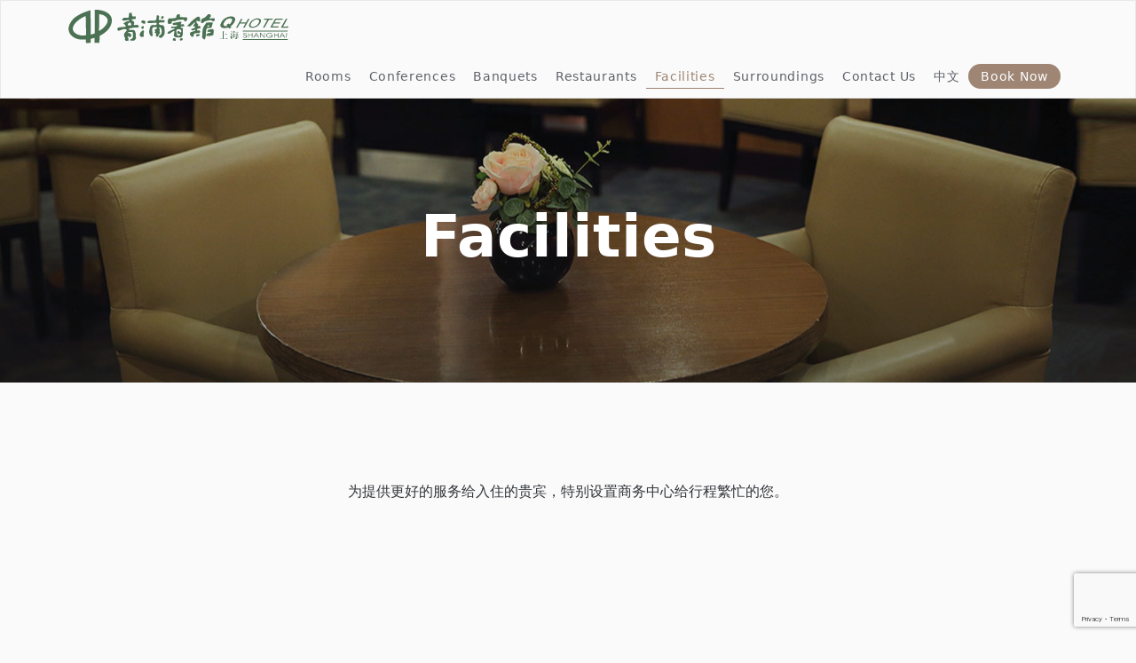

--- FILE ---
content_type: text/html; charset=UTF-8
request_url: https://www.qingpuhotel.com/en/facilities/
body_size: 14244
content:
<!DOCTYPE html>
<html dir="ltr" lang="en-US" prefix="og: https://ogp.me/ns#" >
  <head>
    <!-- Required meta tags -->
<meta charset="UTF-8">
<script>(function(html){html.className = html.className.replace(/\bno-js\b/,'js')})(document.documentElement);</script>
<title>Facilities - 青浦宾馆</title>
	<style>img:is([sizes="auto" i], [sizes^="auto," i]) { contain-intrinsic-size: 3000px 1500px }</style>
	
		<!-- All in One SEO 4.9.0 - aioseo.com -->
	<meta name="robots" content="max-image-preview:large" />
	<link rel="canonical" href="https://www.qingpuhotel.com/en/facilities/" />
	<meta name="generator" content="All in One SEO (AIOSEO) 4.9.0" />
		<meta property="og:locale" content="en_US" />
		<meta property="og:site_name" content="青浦宾馆 - 上海青浦宾馆欢迎您" />
		<meta property="og:type" content="article" />
		<meta property="og:title" content="Facilities - 青浦宾馆" />
		<meta property="og:url" content="https://www.qingpuhotel.com/en/facilities/" />
		<meta property="article:published_time" content="2017-12-30T05:57:01+00:00" />
		<meta property="article:modified_time" content="2018-01-10T14:52:33+00:00" />
		<meta name="twitter:card" content="summary_large_image" />
		<meta name="twitter:title" content="Facilities - 青浦宾馆" />
		<script type="application/ld+json" class="aioseo-schema">
			{"@context":"https:\/\/schema.org","@graph":[{"@type":"BreadcrumbList","@id":"https:\/\/www.qingpuhotel.com\/en\/facilities\/#breadcrumblist","itemListElement":[{"@type":"ListItem","@id":"https:\/\/www.qingpuhotel.com#listItem","position":1,"name":"Home","item":"https:\/\/www.qingpuhotel.com","nextItem":{"@type":"ListItem","@id":"https:\/\/www.qingpuhotel.com\/en\/facilities\/#listItem","name":"Facilities"}},{"@type":"ListItem","@id":"https:\/\/www.qingpuhotel.com\/en\/facilities\/#listItem","position":2,"name":"Facilities","previousItem":{"@type":"ListItem","@id":"https:\/\/www.qingpuhotel.com#listItem","name":"Home"}}]},{"@type":"Organization","@id":"https:\/\/www.qingpuhotel.com\/#organization","name":"\u9752\u6d66\u5bbe\u9986","description":"\u4e0a\u6d77\u9752\u6d66\u5bbe\u9986\u6b22\u8fce\u60a8","url":"https:\/\/www.qingpuhotel.com\/"},{"@type":"WebPage","@id":"https:\/\/www.qingpuhotel.com\/en\/facilities\/#webpage","url":"https:\/\/www.qingpuhotel.com\/en\/facilities\/","name":"Facilities - \u9752\u6d66\u5bbe\u9986","inLanguage":"en-US","isPartOf":{"@id":"https:\/\/www.qingpuhotel.com\/#website"},"breadcrumb":{"@id":"https:\/\/www.qingpuhotel.com\/en\/facilities\/#breadcrumblist"},"datePublished":"2017-12-30T05:57:01+08:00","dateModified":"2018-01-10T22:52:33+08:00"},{"@type":"WebSite","@id":"https:\/\/www.qingpuhotel.com\/#website","url":"https:\/\/www.qingpuhotel.com\/","name":"\u9752\u6d66\u5bbe\u9986","description":"\u4e0a\u6d77\u9752\u6d66\u5bbe\u9986\u6b22\u8fce\u60a8","inLanguage":"en-US","publisher":{"@id":"https:\/\/www.qingpuhotel.com\/#organization"}}]}
		</script>
		<!-- All in One SEO -->

<link rel="alternate" href="https://www.qingpuhotel.com/zh/%e9%a5%ad%e5%ba%97%e8%ae%be%e6%96%bd/" hreflang="zh" />
<link rel="alternate" href="https://www.qingpuhotel.com/en/facilities/" hreflang="en" />
<link rel='dns-prefetch' href='//fonts.googleapis.com' />
<link href='https://fonts.gstatic.com' crossorigin rel='preconnect' />
<link rel="alternate" type="application/rss+xml" title="青浦宾馆 &raquo; Feed" href="https://www.qingpuhotel.com/en/feed/" />
<link rel="alternate" type="application/rss+xml" title="青浦宾馆 &raquo; Comments Feed" href="https://www.qingpuhotel.com/en/comments/feed/" />
		<!-- This site uses the Google Analytics by ExactMetrics plugin v8.10.1 - Using Analytics tracking - https://www.exactmetrics.com/ -->
							<script src="//www.googletagmanager.com/gtag/js?id=G-QVX1786YK1"  data-cfasync="false" data-wpfc-render="false" type="text/javascript" async></script>
			<script data-cfasync="false" data-wpfc-render="false" type="text/javascript">
				var em_version = '8.10.1';
				var em_track_user = true;
				var em_no_track_reason = '';
								var ExactMetricsDefaultLocations = {"page_location":"https:\/\/www.qingpuhotel.com\/en\/facilities\/"};
								if ( typeof ExactMetricsPrivacyGuardFilter === 'function' ) {
					var ExactMetricsLocations = (typeof ExactMetricsExcludeQuery === 'object') ? ExactMetricsPrivacyGuardFilter( ExactMetricsExcludeQuery ) : ExactMetricsPrivacyGuardFilter( ExactMetricsDefaultLocations );
				} else {
					var ExactMetricsLocations = (typeof ExactMetricsExcludeQuery === 'object') ? ExactMetricsExcludeQuery : ExactMetricsDefaultLocations;
				}

								var disableStrs = [
										'ga-disable-G-QVX1786YK1',
									];

				/* Function to detect opted out users */
				function __gtagTrackerIsOptedOut() {
					for (var index = 0; index < disableStrs.length; index++) {
						if (document.cookie.indexOf(disableStrs[index] + '=true') > -1) {
							return true;
						}
					}

					return false;
				}

				/* Disable tracking if the opt-out cookie exists. */
				if (__gtagTrackerIsOptedOut()) {
					for (var index = 0; index < disableStrs.length; index++) {
						window[disableStrs[index]] = true;
					}
				}

				/* Opt-out function */
				function __gtagTrackerOptout() {
					for (var index = 0; index < disableStrs.length; index++) {
						document.cookie = disableStrs[index] + '=true; expires=Thu, 31 Dec 2099 23:59:59 UTC; path=/';
						window[disableStrs[index]] = true;
					}
				}

				if ('undefined' === typeof gaOptout) {
					function gaOptout() {
						__gtagTrackerOptout();
					}
				}
								window.dataLayer = window.dataLayer || [];

				window.ExactMetricsDualTracker = {
					helpers: {},
					trackers: {},
				};
				if (em_track_user) {
					function __gtagDataLayer() {
						dataLayer.push(arguments);
					}

					function __gtagTracker(type, name, parameters) {
						if (!parameters) {
							parameters = {};
						}

						if (parameters.send_to) {
							__gtagDataLayer.apply(null, arguments);
							return;
						}

						if (type === 'event') {
														parameters.send_to = exactmetrics_frontend.v4_id;
							var hookName = name;
							if (typeof parameters['event_category'] !== 'undefined') {
								hookName = parameters['event_category'] + ':' + name;
							}

							if (typeof ExactMetricsDualTracker.trackers[hookName] !== 'undefined') {
								ExactMetricsDualTracker.trackers[hookName](parameters);
							} else {
								__gtagDataLayer('event', name, parameters);
							}
							
						} else {
							__gtagDataLayer.apply(null, arguments);
						}
					}

					__gtagTracker('js', new Date());
					__gtagTracker('set', {
						'developer_id.dNDMyYj': true,
											});
					if ( ExactMetricsLocations.page_location ) {
						__gtagTracker('set', ExactMetricsLocations);
					}
										__gtagTracker('config', 'G-QVX1786YK1', {"forceSSL":"true","link_attribution":"true"} );
										window.gtag = __gtagTracker;										(function () {
						/* https://developers.google.com/analytics/devguides/collection/analyticsjs/ */
						/* ga and __gaTracker compatibility shim. */
						var noopfn = function () {
							return null;
						};
						var newtracker = function () {
							return new Tracker();
						};
						var Tracker = function () {
							return null;
						};
						var p = Tracker.prototype;
						p.get = noopfn;
						p.set = noopfn;
						p.send = function () {
							var args = Array.prototype.slice.call(arguments);
							args.unshift('send');
							__gaTracker.apply(null, args);
						};
						var __gaTracker = function () {
							var len = arguments.length;
							if (len === 0) {
								return;
							}
							var f = arguments[len - 1];
							if (typeof f !== 'object' || f === null || typeof f.hitCallback !== 'function') {
								if ('send' === arguments[0]) {
									var hitConverted, hitObject = false, action;
									if ('event' === arguments[1]) {
										if ('undefined' !== typeof arguments[3]) {
											hitObject = {
												'eventAction': arguments[3],
												'eventCategory': arguments[2],
												'eventLabel': arguments[4],
												'value': arguments[5] ? arguments[5] : 1,
											}
										}
									}
									if ('pageview' === arguments[1]) {
										if ('undefined' !== typeof arguments[2]) {
											hitObject = {
												'eventAction': 'page_view',
												'page_path': arguments[2],
											}
										}
									}
									if (typeof arguments[2] === 'object') {
										hitObject = arguments[2];
									}
									if (typeof arguments[5] === 'object') {
										Object.assign(hitObject, arguments[5]);
									}
									if ('undefined' !== typeof arguments[1].hitType) {
										hitObject = arguments[1];
										if ('pageview' === hitObject.hitType) {
											hitObject.eventAction = 'page_view';
										}
									}
									if (hitObject) {
										action = 'timing' === arguments[1].hitType ? 'timing_complete' : hitObject.eventAction;
										hitConverted = mapArgs(hitObject);
										__gtagTracker('event', action, hitConverted);
									}
								}
								return;
							}

							function mapArgs(args) {
								var arg, hit = {};
								var gaMap = {
									'eventCategory': 'event_category',
									'eventAction': 'event_action',
									'eventLabel': 'event_label',
									'eventValue': 'event_value',
									'nonInteraction': 'non_interaction',
									'timingCategory': 'event_category',
									'timingVar': 'name',
									'timingValue': 'value',
									'timingLabel': 'event_label',
									'page': 'page_path',
									'location': 'page_location',
									'title': 'page_title',
									'referrer' : 'page_referrer',
								};
								for (arg in args) {
																		if (!(!args.hasOwnProperty(arg) || !gaMap.hasOwnProperty(arg))) {
										hit[gaMap[arg]] = args[arg];
									} else {
										hit[arg] = args[arg];
									}
								}
								return hit;
							}

							try {
								f.hitCallback();
							} catch (ex) {
							}
						};
						__gaTracker.create = newtracker;
						__gaTracker.getByName = newtracker;
						__gaTracker.getAll = function () {
							return [];
						};
						__gaTracker.remove = noopfn;
						__gaTracker.loaded = true;
						window['__gaTracker'] = __gaTracker;
					})();
									} else {
										console.log("");
					(function () {
						function __gtagTracker() {
							return null;
						}

						window['__gtagTracker'] = __gtagTracker;
						window['gtag'] = __gtagTracker;
					})();
									}
			</script>
							<!-- / Google Analytics by ExactMetrics -->
		<script type="text/javascript">
/* <![CDATA[ */
window._wpemojiSettings = {"baseUrl":"https:\/\/s.w.org\/images\/core\/emoji\/16.0.1\/72x72\/","ext":".png","svgUrl":"https:\/\/s.w.org\/images\/core\/emoji\/16.0.1\/svg\/","svgExt":".svg","source":{"concatemoji":"https:\/\/www.qingpuhotel.com\/wp-includes\/js\/wp-emoji-release.min.js?ver=6.8.3"}};
/*! This file is auto-generated */
!function(s,n){var o,i,e;function c(e){try{var t={supportTests:e,timestamp:(new Date).valueOf()};sessionStorage.setItem(o,JSON.stringify(t))}catch(e){}}function p(e,t,n){e.clearRect(0,0,e.canvas.width,e.canvas.height),e.fillText(t,0,0);var t=new Uint32Array(e.getImageData(0,0,e.canvas.width,e.canvas.height).data),a=(e.clearRect(0,0,e.canvas.width,e.canvas.height),e.fillText(n,0,0),new Uint32Array(e.getImageData(0,0,e.canvas.width,e.canvas.height).data));return t.every(function(e,t){return e===a[t]})}function u(e,t){e.clearRect(0,0,e.canvas.width,e.canvas.height),e.fillText(t,0,0);for(var n=e.getImageData(16,16,1,1),a=0;a<n.data.length;a++)if(0!==n.data[a])return!1;return!0}function f(e,t,n,a){switch(t){case"flag":return n(e,"\ud83c\udff3\ufe0f\u200d\u26a7\ufe0f","\ud83c\udff3\ufe0f\u200b\u26a7\ufe0f")?!1:!n(e,"\ud83c\udde8\ud83c\uddf6","\ud83c\udde8\u200b\ud83c\uddf6")&&!n(e,"\ud83c\udff4\udb40\udc67\udb40\udc62\udb40\udc65\udb40\udc6e\udb40\udc67\udb40\udc7f","\ud83c\udff4\u200b\udb40\udc67\u200b\udb40\udc62\u200b\udb40\udc65\u200b\udb40\udc6e\u200b\udb40\udc67\u200b\udb40\udc7f");case"emoji":return!a(e,"\ud83e\udedf")}return!1}function g(e,t,n,a){var r="undefined"!=typeof WorkerGlobalScope&&self instanceof WorkerGlobalScope?new OffscreenCanvas(300,150):s.createElement("canvas"),o=r.getContext("2d",{willReadFrequently:!0}),i=(o.textBaseline="top",o.font="600 32px Arial",{});return e.forEach(function(e){i[e]=t(o,e,n,a)}),i}function t(e){var t=s.createElement("script");t.src=e,t.defer=!0,s.head.appendChild(t)}"undefined"!=typeof Promise&&(o="wpEmojiSettingsSupports",i=["flag","emoji"],n.supports={everything:!0,everythingExceptFlag:!0},e=new Promise(function(e){s.addEventListener("DOMContentLoaded",e,{once:!0})}),new Promise(function(t){var n=function(){try{var e=JSON.parse(sessionStorage.getItem(o));if("object"==typeof e&&"number"==typeof e.timestamp&&(new Date).valueOf()<e.timestamp+604800&&"object"==typeof e.supportTests)return e.supportTests}catch(e){}return null}();if(!n){if("undefined"!=typeof Worker&&"undefined"!=typeof OffscreenCanvas&&"undefined"!=typeof URL&&URL.createObjectURL&&"undefined"!=typeof Blob)try{var e="postMessage("+g.toString()+"("+[JSON.stringify(i),f.toString(),p.toString(),u.toString()].join(",")+"));",a=new Blob([e],{type:"text/javascript"}),r=new Worker(URL.createObjectURL(a),{name:"wpTestEmojiSupports"});return void(r.onmessage=function(e){c(n=e.data),r.terminate(),t(n)})}catch(e){}c(n=g(i,f,p,u))}t(n)}).then(function(e){for(var t in e)n.supports[t]=e[t],n.supports.everything=n.supports.everything&&n.supports[t],"flag"!==t&&(n.supports.everythingExceptFlag=n.supports.everythingExceptFlag&&n.supports[t]);n.supports.everythingExceptFlag=n.supports.everythingExceptFlag&&!n.supports.flag,n.DOMReady=!1,n.readyCallback=function(){n.DOMReady=!0}}).then(function(){return e}).then(function(){var e;n.supports.everything||(n.readyCallback(),(e=n.source||{}).concatemoji?t(e.concatemoji):e.wpemoji&&e.twemoji&&(t(e.twemoji),t(e.wpemoji)))}))}((window,document),window._wpemojiSettings);
/* ]]> */
</script>
<style id='wp-emoji-styles-inline-css' type='text/css'>

	img.wp-smiley, img.emoji {
		display: inline !important;
		border: none !important;
		box-shadow: none !important;
		height: 1em !important;
		width: 1em !important;
		margin: 0 0.07em !important;
		vertical-align: -0.1em !important;
		background: none !important;
		padding: 0 !important;
	}
</style>
<link rel='stylesheet' id='css-0-css' href='https://www.qingpuhotel.com/wp-content/mmr/29c3349d-1763691853.min.css' type='text/css' media='all' />
<style id='css-0-inline-css' type='text/css'>
#rs-demo-id {}
</style>
<link rel='stylesheet' id='twentyseventeen-fonts-css' href='https://fonts.googleapis.com/css?family=Libre+Franklin%3A300%2C300i%2C400%2C400i%2C600%2C600i%2C800%2C800i&#038;subset=latin%2Clatin-ext' type='text/css' media='all' />
<link rel='stylesheet' id='css-1-css' href='https://www.qingpuhotel.com/wp-content/mmr/7ecc096d-1709876937.min.css' type='text/css' media='all' />
<!--[if lt IE 9]>
<link rel='stylesheet' id='twentyseventeen-ie8-css' href='https://www.qingpuhotel.com/wp-content/themes/QingPu/assets/css/ie8.css?ver=1.0' type='text/css' media='all' />
<![endif]-->
<link rel='stylesheet' id='css-2-css' href='https://www.qingpuhotel.com/wp-content/mmr/0b2a0daa-1763517508.min.css' type='text/css' media='all' />
<link rel='stylesheet' id='css-3-css' href='https://www.qingpuhotel.com/wp-content/mmr/6ea708c2-1709885935.min.css' type='text/css' media='screen' />
<script type="text/javascript" src="https://www.qingpuhotel.com/wp-content/mmr/c8aa0bf2-1763517473.min.js" id="js-4-js" async="async" data-wp-strategy="async"></script>
<script type="text/javascript" src="https://www.qingpuhotel.com/wp-content/mmr/a4950ac3-1693242863.min.js" id="js-5-js"></script>
<script type="text/javascript" src="https://www.qingpuhotel.com/wp-content/mmr/f52b0d5a-1763517504.min.js" id="js-6-js"></script>
<!--[if lt IE 9]>
<script type="text/javascript" src="https://www.qingpuhotel.com/wp-content/themes/QingPu/assets/js/html5.js?ver=3.7.3" id="html5-js"></script>
<![endif]-->
<script type="text/javascript" src="https://www.qingpuhotel.com/wp-content/mmr/afd6168c-1763691576.min.js" id="js-7-js"></script>
<script type="text/javascript" id="js-7-js-after">
/* <![CDATA[ */
jQuery(function(jQuery){jQuery.datepicker.setDefaults({"closeText":"Close","currentText":"Today","monthNames":["January","February","March","April","May","June","July","August","September","October","November","December"],"monthNamesShort":["Jan","Feb","Mar","Apr","May","Jun","Jul","Aug","Sep","Oct","Nov","Dec"],"nextText":"Next","prevText":"Previous","dayNames":["Sunday","Monday","Tuesday","Wednesday","Thursday","Friday","Saturday"],"dayNamesShort":["Sun","Mon","Tue","Wed","Thu","Fri","Sat"],"dayNamesMin":["S","M","T","W","T","F","S"],"dateFormat":"MM d, yy","firstDay":1,"isRTL":false});});
/* ]]> */
</script>
<script type="text/javascript" src="https://www.qingpuhotel.com/wp-content/mmr/294a0516-1763691576.min.js" id="js-8-js"></script>
<link rel="https://api.w.org/" href="https://www.qingpuhotel.com/wp-json/" /><link rel="alternate" title="JSON" type="application/json" href="https://www.qingpuhotel.com/wp-json/wp/v2/pages/2243" /><link rel="EditURI" type="application/rsd+xml" title="RSD" href="https://www.qingpuhotel.com/xmlrpc.php?rsd" />
<meta name="generator" content="WordPress 6.8.3" />
<link rel='shortlink' href='https://www.qingpuhotel.com/?p=2243' />
<link rel="alternate" title="oEmbed (JSON)" type="application/json+oembed" href="https://www.qingpuhotel.com/wp-json/oembed/1.0/embed?url=https%3A%2F%2Fwww.qingpuhotel.com%2Fen%2Ffacilities%2F&#038;lang=en" />
<link rel="alternate" title="oEmbed (XML)" type="text/xml+oembed" href="https://www.qingpuhotel.com/wp-json/oembed/1.0/embed?url=https%3A%2F%2Fwww.qingpuhotel.com%2Fen%2Ffacilities%2F&#038;format=xml&#038;lang=en" />
<style>#ui-datepicker-div {z-index:99!important;}</style><meta name="generator" content="Elementor 3.33.1; features: e_font_icon_svg, additional_custom_breakpoints; settings: css_print_method-external, google_font-enabled, font_display-swap">
<style type="text/css">a.st_tag, a.internal_tag, .st_tag, .internal_tag { text-decoration: underline !important; }</style>			<style>
				.e-con.e-parent:nth-of-type(n+4):not(.e-lazyloaded):not(.e-no-lazyload),
				.e-con.e-parent:nth-of-type(n+4):not(.e-lazyloaded):not(.e-no-lazyload) * {
					background-image: none !important;
				}
				@media screen and (max-height: 1024px) {
					.e-con.e-parent:nth-of-type(n+3):not(.e-lazyloaded):not(.e-no-lazyload),
					.e-con.e-parent:nth-of-type(n+3):not(.e-lazyloaded):not(.e-no-lazyload) * {
						background-image: none !important;
					}
				}
				@media screen and (max-height: 640px) {
					.e-con.e-parent:nth-of-type(n+2):not(.e-lazyloaded):not(.e-no-lazyload),
					.e-con.e-parent:nth-of-type(n+2):not(.e-lazyloaded):not(.e-no-lazyload) * {
						background-image: none !important;
					}
				}
			</style>
			<meta name="generator" content="Powered by Slider Revolution 5.4.6 - responsive, Mobile-Friendly Slider Plugin for WordPress with comfortable drag and drop interface." />
<link rel="icon" href="https://www.qingpuhotel.com/wp-content/uploads/2018/01/cropped-qp-logo-32x32.png" sizes="32x32" />
<link rel="icon" href="https://www.qingpuhotel.com/wp-content/uploads/2018/01/cropped-qp-logo-192x192.png" sizes="192x192" />
<link rel="apple-touch-icon" href="https://www.qingpuhotel.com/wp-content/uploads/2018/01/cropped-qp-logo-180x180.png" />
<meta name="msapplication-TileImage" content="https://www.qingpuhotel.com/wp-content/uploads/2018/01/cropped-qp-logo-270x270.png" />
<script type="text/javascript">function setREVStartSize(e){
				try{ var i=jQuery(window).width(),t=9999,r=0,n=0,l=0,f=0,s=0,h=0;					
					if(e.responsiveLevels&&(jQuery.each(e.responsiveLevels,function(e,f){f>i&&(t=r=f,l=e),i>f&&f>r&&(r=f,n=e)}),t>r&&(l=n)),f=e.gridheight[l]||e.gridheight[0]||e.gridheight,s=e.gridwidth[l]||e.gridwidth[0]||e.gridwidth,h=i/s,h=h>1?1:h,f=Math.round(h*f),"fullscreen"==e.sliderLayout){var u=(e.c.width(),jQuery(window).height());if(void 0!=e.fullScreenOffsetContainer){var c=e.fullScreenOffsetContainer.split(",");if (c) jQuery.each(c,function(e,i){u=jQuery(i).length>0?u-jQuery(i).outerHeight(!0):u}),e.fullScreenOffset.split("%").length>1&&void 0!=e.fullScreenOffset&&e.fullScreenOffset.length>0?u-=jQuery(window).height()*parseInt(e.fullScreenOffset,0)/100:void 0!=e.fullScreenOffset&&e.fullScreenOffset.length>0&&(u-=parseInt(e.fullScreenOffset,0))}f=u}else void 0!=e.minHeight&&f<e.minHeight&&(f=e.minHeight);e.c.closest(".rev_slider_wrapper").css({height:f})					
				}catch(d){console.log("Failure at Presize of Slider:"+d)}
			};</script>
<link rel="shortcut icon" href="https://www.qingpuhotel.com/wp-content/themes/QingPu/assets/images/logo.svg" />
<meta name="viewport" content="width=device-width, initial-scale=1, shrink-to-fit=no">
<link rel="profile" href="http://gmpg.org/xfn/11">

<link rel="stylesheet" type="text/css" href="//cdn.jsdelivr.net/gh/kenwheeler/slick@1.8.1/slick/slick.css"/>
<link rel="stylesheet" type="text/css" href="//cdn.jsdelivr.net/gh/kenwheeler/slick@1.8.1/slick/slick-theme.css"/>

<!-- Bootstrap CSS -->
<link rel="stylesheet" href="https://www.qingpuhotel.com/wp-content/themes/QingPu/assets/bootstrap/dist/css/bootstrap.css?730871120" >
<link rel="stylesheet" href="https://www.qingpuhotel.com/wp-content/themes/QingPu/assets/modularscale/qp-modularscale.css" >
<link rel="stylesheet" href="https://www.qingpuhotel.com/wp-content/themes/QingPu/assets/icomoon/style.css" >
<!-- 3.3.7 -->
  </head>
  <body  class="wp-singular page-template page-template-page-qp-facilities page-template-page-qp-facilities-php page page-id-2243 wp-theme-QingPu group-blog has-header-image page-two-column colors-light qp-body qp-page elementor-default elementor-kit-2928">
    <!--div rn="polylang">
                </div-->
    <header>
	<nav class="navbar navbar-default" role="navigation">
		<div class="container">
			<div class="navbar-header">

				<button type="button" class="navbar-toggle" data-toggle="collapse" data-target="#navbar">
					<span class="sr-only">Toggle navigation</span>
					<span class="icon-bar"></span>
					<span class="icon-bar"></span>
					<span class="icon-bar"></span>
				</button>
				<a class="navbar-brand" href="/">
					<img alt="Brand"  src="https://www.qingpuhotel.com/wp-content/themes/QingPu/assets/images/header-logo.svg">
				</a>
			</div>

			<!-- Collect the nav links, forms, and other content for toggling -->
			<div class="collapse navbar-collapse" id="navbar">
				<ul id="site-nav" class="nav navbar-nav nav-item-position-control">
										<li class="" >
						<a href="/en/rooms/" class="">
							Rooms						</a>
					</li>
										<li class="" >
						<a href="/en/conferences/" class="">
							Conferences						</a>
					</li>
										<li class="" >
						<a href="/en/banquets/" class="">
							Banquets						</a>
					</li>
										<li class="" >
						<a href="/en/restaurants/" class="">
							Restaurants						</a>
					</li>
										<li class="active" >
						<a href="/en/facilities/" class="">
							Facilities						</a>
					</li>
										<li class="" >
						<a href="/en/surroundings/" class="">
							Surroundings						</a>
					</li>
										<li class="" >
						<a href="/en/contact/" class="">
							Contact Us						</a>
					</li>
										<li class="" >
						<a href="https://www.qingpuhotel.com/zh/%e9%a5%ad%e5%ba%97%e8%ae%be%e6%96%bd/" class="">
							中文						</a>
					</li>
										<li class="" >
						<a href="/en/book/" class=" special-btn">
							Book Now						</a>
					</li>
									</ul>

				<!-- <ul id=""class="nav navbar-nav navbar-right">
					<li><a href="#"></a></li>

				</ul> -->
			</div><!-- /.navbar-collapse -->
		</div><!-- /.container-fluid -->
	</nav>
</header>


    <div class="qp-banner parallex"
data-150-top="background-position : 50% 50%"
data-top-bottom="background-position : 50% 0%"
style="background-size:cover ; auto; background-image :
linear-gradient(to bottom, rgba(28, 28, 28, 0.2), rgba(28, 28, 28, 0.4)),
url(https://www.qingpuhotel.com/wp-content/themes/QingPu/assets/images/banner/facility.jpg);" >
  <h1 class="">Facilities</h1>
</div>





    <!-- <div style="padding-top :20px;"></div> -->
    <article class="" data-template="qp-intro">
    <div class="container">
      <div class="row">
        <div data-grid="" class="content col-md-10 col-md-offset-1 no-margin-bottom">
          <p>为提供更好的服务给入住的贵宾，特别设置商务中心给行程繁忙的您。</p>
          <!--p>为提供更好的服务给入住的贵宾，特别设置商务中心给行程繁忙的您；若想要减轻平日工作生活的压力，可到健身房(整修中)使用专业的健身设备，舒展疲惫的身体；夜晚来临，就走进79吧(整修中)喝杯小酒，享受放松的时光。</p-->
        </div>
      </div>
    </div>
    </article>
    <div class="padding110"></div>
<article>
    <div data-template="facility" style="
    background-position: center ;
    background-image:
    linear-gradient(to bottom, rgba(28, 28, 28, 0.2), rgba(28, 28, 28, 0.4)),
    url(https://www.qingpuhotel.com/wp-content/themes/QingPu/assets/images/06-飯店設施/facility-business.jpg);
    ">
      <div  class="container">
        <div class="row">
          <div class="col-sm-8 col-xs-10 col-xs-offset-1">
            <div class="">
              <header>
                <h1>商务中心</h1>
                <p>舒适的商务中心让您可在此办公、洽谈、上网；专业的服务人员提供茶水、传真、列印、机票、车票代订等服务。另有杂志、报纸等资讯，让您获取优质的商机资讯。</p>
              </header>
            </div>
          </div>
        </div>
      </div>
    </div>
    <div class="padding64"></div>
    <div class="container">
      

      <div class="row">
                <div class="col-md-4 col-sm-6">
          <article class="service-item">
            <img  src="https://www.qingpuhotel.com/wp-content/themes/QingPu/assets/images/icons/facility-printer.svg"
            alt=""><div class="des">
              <h2>列表机</h2>
              <p>快速、便捷的列印服务。</p>
            </div>
          </article>
        </div>
                <div class="col-md-4 col-sm-6">
          <article class="service-item">
            <img  src="https://www.qingpuhotel.com/wp-content/themes/QingPu/assets/images/icons/facility-fax.svg"
            alt=""><div class="des">
              <h2>传真机</h2>
              <p>即时的收发传真功能。</p>
            </div>
          </article>
        </div>
                <div class="col-md-4 col-sm-6">
          <article class="service-item">
            <img  src="https://www.qingpuhotel.com/wp-content/themes/QingPu/assets/images/icons/facility-computer.svg"
            alt=""><div class="des">
              <h2>桌上型电脑</h2>
              <p>免费借用配有高速网路的电脑。</p>
            </div>
          </article>
        </div>
                <div class="col-md-4 col-sm-6">
          <article class="service-item">
            <img  src="https://www.qingpuhotel.com/wp-content/themes/QingPu/assets/images/icons/home_bussiness.svg"
            alt=""><div class="des">
              <h2>会议室</h2>
              <p>备投影、电话设备的 12 人空间。</p>
            </div>
          </article>
        </div>
                <div class="col-md-4 col-sm-6">
          <article class="service-item">
            <img  src="https://www.qingpuhotel.com/wp-content/themes/QingPu/assets/images/icons/facility-reception.svg"
            alt=""><div class="des">
              <h2>接待区</h2>
              <p>提供免费wifi、茶水及报章杂志。</p>
            </div>
          </article>
        </div>
              </div>

    </div>

    <div class="padding110"></div>
    <div class="container">
      <div class="row">
        <div class="col-xs-12">
          
<div id="rev_slider_38_1_wrapper" class="rev_slider_wrapper fullwidthbanner-container" data-source="gallery" style="margin:0px auto;background:transparent;padding:0px;margin-top:0px;margin-bottom:0px;">
<!-- START REVOLUTION SLIDER 5.4.6 auto mode -->
	<div id="rev_slider_38_1" class="rev_slider fullwidthabanner tp-overflow-hidden" style="display:none;" data-version="5.4.6">
<ul>	<!-- SLIDE  -->
	<li data-index="rs-180" data-transition="fade" data-slotamount="default" data-hideafterloop="0" data-hideslideonmobile="off"  data-easein="default" data-easeout="default" data-masterspeed="300"  data-thumb="https://www.qingpuhotel.com/wp-content/uploads/2017/12/facility-1-e1517246704119-100x50.jpg"  data-rotate="0"  data-saveperformance="off"  data-title=" " data-param1="" data-param2="" data-param3="" data-param4="" data-param5="" data-param6="" data-param7="" data-param8="" data-param9="" data-param10="" data-description="">
		<!-- MAIN IMAGE -->
		<img src="https://www.qingpuhotel.com/wp-content/uploads/2017/12/facility-1-e1517246704119.jpg"  alt="" title="facility-1"  width="1440" height="960" data-bgposition="center center" data-bgfit="cover" data-bgrepeat="no-repeat" class="rev-slidebg" data-no-retina>
		<!-- LAYERS -->
	</li>
	<!-- SLIDE  -->
	<li data-index="rs-217" data-transition="fade" data-slotamount="default" data-hideafterloop="0" data-hideslideonmobile="off"  data-easein="default" data-easeout="default" data-masterspeed="300"  data-thumb="https://www.qingpuhotel.com/wp-content/uploads/2018/01/facility-6-100x50.jpg"  data-rotate="0"  data-saveperformance="off"  data-title=" " data-param1="" data-param2="" data-param3="" data-param4="" data-param5="" data-param6="" data-param7="" data-param8="" data-param9="" data-param10="" data-description="">
		<!-- MAIN IMAGE -->
		<img src="https://www.qingpuhotel.com/wp-content/uploads/2018/01/facility-6.jpg"  alt="" title="facility-6"  width="1152" height="768" data-bgposition="center center" data-bgfit="cover" data-bgrepeat="no-repeat" class="rev-slidebg" data-no-retina>
		<!-- LAYERS -->
	</li>
	<!-- SLIDE  -->
	<li data-index="rs-181" data-transition="fade" data-slotamount="default" data-hideafterloop="0" data-hideslideonmobile="off"  data-easein="default" data-easeout="default" data-masterspeed="300"  data-thumb="https://www.qingpuhotel.com/wp-content/uploads/2017/12/facility-2-100x50.jpg"  data-rotate="0"  data-saveperformance="off"  data-title=" " data-param1="" data-param2="" data-param3="" data-param4="" data-param5="" data-param6="" data-param7="" data-param8="" data-param9="" data-param10="" data-description="">
		<!-- MAIN IMAGE -->
		<img src="https://www.qingpuhotel.com/wp-content/uploads/2017/12/facility-2.jpg"  alt="" title="facility-2"  width="1133" height="755" data-bgposition="center center" data-bgfit="cover" data-bgrepeat="no-repeat" class="rev-slidebg" data-no-retina>
		<!-- LAYERS -->
	</li>
	<!-- SLIDE  -->
	<li data-index="rs-182" data-transition="fade" data-slotamount="default" data-hideafterloop="0" data-hideslideonmobile="off"  data-easein="default" data-easeout="default" data-masterspeed="300"  data-thumb="https://www.qingpuhotel.com/wp-content/uploads/2017/12/facility-3-100x50.jpg"  data-rotate="0"  data-saveperformance="off"  data-title=" " data-param1="" data-param2="" data-param3="" data-param4="" data-param5="" data-param6="" data-param7="" data-param8="" data-param9="" data-param10="" data-description="">
		<!-- MAIN IMAGE -->
		<img src="https://www.qingpuhotel.com/wp-content/uploads/2017/12/facility-3.jpg"  alt="" title="facility-3"  width="1133" height="755" data-bgposition="center center" data-bgfit="cover" data-bgrepeat="no-repeat" class="rev-slidebg" data-no-retina>
		<!-- LAYERS -->
	</li>
	<!-- SLIDE  -->
	<li data-index="rs-183" data-transition="fade" data-slotamount="default" data-hideafterloop="0" data-hideslideonmobile="off"  data-easein="default" data-easeout="default" data-masterspeed="300"  data-thumb="https://www.qingpuhotel.com/wp-content/uploads/2017/12/facility-4-100x50.jpg"  data-rotate="0"  data-saveperformance="off"  data-title=" " data-param1="" data-param2="" data-param3="" data-param4="" data-param5="" data-param6="" data-param7="" data-param8="" data-param9="" data-param10="" data-description="">
		<!-- MAIN IMAGE -->
		<img src="https://www.qingpuhotel.com/wp-content/uploads/2017/12/facility-4.jpg"  alt="" title="facility-4"  width="1133" height="755" data-bgposition="center center" data-bgfit="cover" data-bgrepeat="no-repeat" class="rev-slidebg" data-no-retina>
		<!-- LAYERS -->
	</li>
	<!-- SLIDE  -->
	<li data-index="rs-184" data-transition="fade" data-slotamount="default" data-hideafterloop="0" data-hideslideonmobile="off"  data-easein="default" data-easeout="default" data-masterspeed="300"  data-thumb="https://www.qingpuhotel.com/wp-content/uploads/2017/12/facility-5-100x50.jpg"  data-rotate="0"  data-saveperformance="off"  data-title=" " data-param1="" data-param2="" data-param3="" data-param4="" data-param5="" data-param6="" data-param7="" data-param8="" data-param9="" data-param10="" data-description="">
		<!-- MAIN IMAGE -->
		<img src="https://www.qingpuhotel.com/wp-content/uploads/2017/12/facility-5.jpg"  alt="" title="facility-5"  width="1133" height="755" data-bgposition="center center" data-bgfit="cover" data-bgrepeat="no-repeat" class="rev-slidebg" data-no-retina>
		<!-- LAYERS -->
	</li>
</ul>
<script>var htmlDiv = document.getElementById("rs-plugin-settings-inline-css"); var htmlDivCss="";
						if(htmlDiv) {
							htmlDiv.innerHTML = htmlDiv.innerHTML + htmlDivCss;
						}else{
							var htmlDiv = document.createElement("div");
							htmlDiv.innerHTML = "<style>" + htmlDivCss + "</style>";
							document.getElementsByTagName("head")[0].appendChild(htmlDiv.childNodes[0]);
						}
					</script>
<div class="tp-bannertimer tp-bottom" style="visibility: hidden !important;"></div>	</div>
<script>var htmlDiv = document.getElementById("rs-plugin-settings-inline-css"); var htmlDivCss="";
				if(htmlDiv) {
					htmlDiv.innerHTML = htmlDiv.innerHTML + htmlDivCss;
				}else{
					var htmlDiv = document.createElement("div");
					htmlDiv.innerHTML = "<style>" + htmlDivCss + "</style>";
					document.getElementsByTagName("head")[0].appendChild(htmlDiv.childNodes[0]);
				}
			</script>
		<script type="text/javascript">
setREVStartSize({c: jQuery('#rev_slider_38_1'), gridwidth: [1170], gridheight: [630], sliderLayout: 'auto'});
			
var revapi38,
	tpj=jQuery;
			
tpj(document).ready(function() {
	if(tpj("#rev_slider_38_1").revolution == undefined){
		revslider_showDoubleJqueryError("#rev_slider_38_1");
	}else{
		revapi38 = tpj("#rev_slider_38_1").show().revolution({
			sliderType:"standard",
			jsFileLocation:"//www.qingpuhotel.com/wp-content/plugins/revslider/public/assets/js/",
			sliderLayout:"auto",
			dottedOverlay:"none",
			delay:9000,
			navigation: {
				keyboardNavigation:"on",
				keyboard_direction: "horizontal",
				mouseScrollNavigation:"off",
 							mouseScrollReverse:"default",
				onHoverStop:"off",
				touch:{
					touchenabled:"on",
					touchOnDesktop:"on",
					swipe_threshold: 75,
					swipe_min_touches: 1,
					swipe_direction: "horizontal",
					drag_block_vertical: false
				}
				,
				arrows: {
					style:"uranus",
					enable:true,
					hide_onmobile:false,
					hide_onleave:false,
					tmp:'',
					left: {
						h_align:"left",
						v_align:"center",
						h_offset:20,
						v_offset:0
					},
					right: {
						h_align:"right",
						v_align:"center",
						h_offset:20,
						v_offset:0
					}
				}
				,
				thumbnails: {
					style:"bullet-bar",
					enable:true,
					width:100,
					height:50,
					min_width:100,
					wrapper_padding:5,
					wrapper_color:"transparent",
					tmp:'<span class="tp-thumb-image"></span>',
					visibleAmount:5,
					hide_onmobile:false,
					hide_onleave:true,
					hide_delay:200,
					hide_delay_mobile:0,
					direction:"horizontal",
					span:false,
					position:"inner",
					space:5,
					h_align:"center",
					v_align:"bottom",
					h_offset:0,
					v_offset:20
				}
			},
			visibilityLevels:[1240,1024,778,480],
			gridwidth:1170,
			gridheight:630,
			lazyType:"none",
			shadow:0,
			spinner:"spinner4",
			stopLoop:"off",
			stopAfterLoops:-1,
			stopAtSlide:-1,
			shuffle:"off",
			autoHeight:"off",
			disableProgressBar:"on",
			hideThumbsOnMobile:"off",
			hideSliderAtLimit:0,
			hideCaptionAtLimit:0,
			hideAllCaptionAtLilmit:0,
			debugMode:false,
			fallbacks: {
				simplifyAll:"off",
				nextSlideOnWindowFocus:"off",
				disableFocusListener:false,
			}
		});
	}
	
});	/*ready*/
</script>
		<script>
					var htmlDivCss = '	#rev_slider_38_1_wrapper .tp-loader.spinner4 div { background-color: #FFFFFF !important; } ';
					var htmlDiv = document.getElementById('rs-plugin-settings-inline-css');
					if(htmlDiv) {
						htmlDiv.innerHTML = htmlDiv.innerHTML + htmlDivCss;
					}
					else{
						var htmlDiv = document.createElement('div');
						htmlDiv.innerHTML = '<style>' + htmlDivCss + '</style>';
						document.getElementsByTagName('head')[0].appendChild(htmlDiv.childNodes[0]);
					}
					</script>
					<script>
					var htmlDivCss = unescape("%23rev_slider_38_1%20.uranus.tparrows%20%7B%0A%20%20width%3A50px%3B%0A%20%20height%3A50px%3B%0A%20%20background%3Argba%28255%2C255%2C255%2C0%29%3B%0A%20%7D%0A%20%23rev_slider_38_1%20.uranus.tparrows%3Abefore%20%7B%0A%20width%3A50px%3B%0A%20height%3A50px%3B%0A%20line-height%3A50px%3B%0A%20font-size%3A40px%3B%0A%20transition%3Aall%200.3s%3B%0A-webkit-transition%3Aall%200.3s%3B%0A%20%7D%0A%20%0A%20%20%23rev_slider_38_1%20.uranus.tparrows%3Ahover%3Abefore%20%7B%0A%20%20%20%20opacity%3A0.75%3B%0A%20%20%7D%0A%0A");
					var htmlDiv = document.getElementById('rs-plugin-settings-inline-css');
					if(htmlDiv) {
						htmlDiv.innerHTML = htmlDiv.innerHTML + htmlDivCss;
					}
					else{
						var htmlDiv = document.createElement('div');
						htmlDiv.innerHTML = '<style>' + htmlDivCss + '</style>';
						document.getElementsByTagName('head')[0].appendChild(htmlDiv.childNodes[0]);
					}
				  </script>
				</div><!-- END REVOLUTION SLIDER -->        </div>
      </div>
    </div>
    <div class="padding110"></div>
</article>



<!-- article class="">
  <div data-template="facility" style="
  background-image:
  linear-gradient(to bottom, rgba(28, 28, 28, 0.2), rgba(28, 28, 28, 0.4)),
  url(https://www.qingpuhotel.com/wp-content/themes/QingPu/assets/images/06-飯店設施/facility-bar.jpg);
  ">
    <div  class="container">
      <div class="row">
        <div class="col-sm-8 col-xs-10 col-xs-offset-1">
          <div class="">
            <header>
              <h1>79PUB</h1>
              <p>即将开幕</p>
            </header>
          </div>
        </div>
      </div>
    </div>
  </div>
</article -->




<!--article class="">
  <div data-template="facility" style="
  background-image:
  linear-gradient(to bottom, rgba(28, 28, 28, 0.2), rgba(28, 28, 28, 0.4)),
  url(https://www.qingpuhotel.com/wp-content/themes/QingPu/assets/images/06-飯店設施/facility-swimmingpool.jpg);
  ">
    <div  class="container">
      <div class="row">
        <div class="col-sm-8 col-xs-10 col-xs-offset-1">
          <div class="">
            <header>
              <h1>游泳池</h1>
              <p>即将开幕</p>
            </header>
          </div>
        </div>
      </div>
    </div>
  </div>
</article-->


<article class="">
  <div data-template="facility" style="
  background-image:
  linear-gradient(to bottom, rgba(28, 28, 28, 0.2), rgba(28, 28, 28, 0.4)),
  url(https://www.qingpuhotel.com/wp-content/themes/QingPu/assets/images/06-飯店設施/facility-gym.jpg);
  ">
    <div  class="container">
      <div class="row">
        <div class="col-sm-8 col-xs-10 col-xs-offset-1">
          <div class="">
            <header>
              <h1>健身房</h1>
              <p>即将开幕</p>
            </header>
          </div>
        </div>
      </div>
    </div>
  </div>
</article>

    <footer id="site-footer">
	<div  class="container">
		<div class="row">
			<div class="col-xs-12 text-center">
				<button type="button" class="navbar-toggle" data-toggle="collapse" data-target="#footer-navbar">
					<span class="sr-only">Toggle navigation</span>
					<span class="icon-bar"></span>
					<span class="icon-bar"></span>
					<span class="icon-bar"></span>
				</button>
			</div>
			<div class="col-xs-12">
				<div class="collapse navbar-collapse" id="footer-navbar">
					<ul id="footer-nav" class="nav navbar-nav navbar-center">
												<li class="" >
							<a href="/en/rooms/">
								Rooms							</a>
						</li>
												<li class="" >
							<a href="/en/conferences/">
								Conferences							</a>
						</li>
												<li class="" >
							<a href="/en/banquets/">
								Banquets							</a>
						</li>
												<li class="" >
							<a href="/en/restaurants/">
								Restaurants							</a>
						</li>
												<li class="active" >
							<a href="/en/facilities/">
								Facilities							</a>
						</li>
												<li class="" >
							<a href="/en/surroundings/">
								Surroundings							</a>
						</li>
												<li class="" >
							<a href="/en/contact/">
								Contact Us							</a>
						</li>
												<li class="" >
							<a href="https://www.qingpuhotel.com/zh/%e9%a5%ad%e5%ba%97%e8%ae%be%e6%96%bd/">
								中文							</a>
						</li>
												<li class="" >
							<a href="/en/book/">
								Book Now							</a>
						</li>
											</ul>
				</div>
			</div>
		</div>
	</div>
	<div id="footer-detail-con" class="container">
		<div class="row">
			<div id="site-footer-logo-con" class="three-con col-md-4">
				<img src="https://www.qingpuhotel.com/wp-content/themes/QingPu/assets/images/footer-logo.svg" width="255" alt="">

			</div>
			<div id="site-footer-contact-con" class="three-con col-md-4 qp-size-text-standard ">
				<div id="site-footer-contact-inner" class="">
					<p >地址：上海市青浦区城中北路79号 </p><br>
					<p>邮箱：reservation@qingpuhotel.com</p><br>
					<p><a href="tel:+86-21-5985-0688">电话：+86-21-5985-0688</a></p><br>
					

				</div>
			</div>
			<div id="site-footer-qr-con" class=" three-con col-md-4">
				<div id="footer-qr-con"class="">
					<img class="inline" src="https://www.qingpuhotel.com/wp-content/themes/QingPu/assets/images/qp-qr-code.png" width="95" alt="">
					<p class="qp-size-text-standard">
						<span >加入青浦宾馆公众号</span><br>
						<span >17934728934</span>
					</p>

				</div>
			</div>
		</div>
	</div>

	<div id="footer-right-con" class="container" style="padding-left:15px; padding-right:15px;">
		<div class="row">
			<div class="col-xs-12">
				<p class="text-center qp-size-text-standard ">© 2026 青浦宾馆 All Rights Reserved.</p>
			</div>
			<div class="col-xs-12">
				<p class="text-center qp-size-text-smallest">
					<a href="https://wap.scjgj.sh.gov.cn/businessCheck/verifKey.do?showType=extShow&amp;serial=9031000020180510183453000002535826-SAIC_SHOW_310000-2c9be8bd710251bb0171413334fd225d840&amp;signData=MEUCIQCpRdhvD72IaF1130oArKYR6sxRT0xOPi7TSZ2glPfEFAIgK9Geb/YuZLoHGdMbngRiW3WvyNIpU42z4+R6hZdCdQM=">
					  <img width="20" src="https://www.qingpuhotel.com/wp-content/themes/QingPu/assets/images/cn-security/1.png" style="display:inline-block;">
					</a>
					<a href="https://beian.miit.gov.cn/#/Integrated/index">
					  沪ICP备05057772号-1
					</a>
					<br class="visible-xs-inline">
					<img width="20" src="https://www.qingpuhotel.com/wp-content/themes/QingPu/assets/images/cn-security/2.png" style="display:inline-block;">
					<a href="http://www.beian.gov.cn/portal/registerSystemInfo?recordcode=31011802003422">
					    沪公网备案 31011802003422
					</a>
				</p>
			</div>
		</div>
	</div>
</footer>


<script type="text/javascript" src="//cdn.jsdelivr.net/gh/kenwheeler/slick@1.8.1/slick/slick.min.js"></script>
<script src="https://cdnjs.cloudflare.com/ajax/libs/skrollr/0.6.30/skrollr.min.js"></script>
<script>


	jQuery(function($){

		$(".slick").slick({
			slidesToShow: 3,
			slidesToScroll: 3,
			responsive: [
		    {
		      breakpoint: 992,
		      settings: {
		        slidesToShow: 1,
		        slidesToScroll: 1,
		      }
		    },
		    {
		      breakpoint: 600,
		      settings: {
		        slidesToShow: 1,
		        slidesToScroll: 1
		      }
		    },
		    {
		      breakpoint: 480,
		      settings: {
		        slidesToShow: 1,
		        slidesToScroll: 1
		      }
		    }
		    // You can unslick at a given breakpoint now by adding:
		    // settings: "unslick"
		    // instead of a settings object
		  ]
		})

		// 避免 slider revolution 在切换 tab 後，却没有显示图片的问题
		$(document).on('click','[data-toggle="tab"]',function(){
			console.log("tab toggled")
			$(window).trigger("resize")
		})
	})


	// https://github.com/Prinzhorn/skrollr/issues/265
	// https://github.com/Prinzhorn/skrollr/issues/311
	// 必手机版萤幕无法卷动的问题
	skrollr.init({
				forceHeight: false,
	      mobileCheck: function() {
	          //hack - forces mobile version to be off
	          return false;
	      }
	});


</script>



    <!-- jQuery first, then Tether, then Bootstrap JS. -->
    <!-- wp already include jquery by default !!! so don't need to include again -->
    <!-- <script src="https://code.jquery.com/jquery-3.1.1.slim.min.js" integrity="sha384-A7FZj7v+d/sdmMqp/nOQwliLvUsJfDHW+k9Omg/a/EheAdgtzNs3hpfag6Ed950n" crossorigin="anonymous"></script> -->


    <!-- <script src="https://unpkg.com/vue"></script> -->
    <!-- <script>
      var vue = new Vue ({
        el : "#root"
      })
    </script> -->
    <script type="speculationrules">
{"prefetch":[{"source":"document","where":{"and":[{"href_matches":"\/*"},{"not":{"href_matches":["\/wp-*.php","\/wp-admin\/*","\/wp-content\/uploads\/*","\/wp-content\/*","\/wp-content\/plugins\/*","\/wp-content\/themes\/QingPu\/*","\/*\\?(.+)"]}},{"not":{"selector_matches":"a[rel~=\"nofollow\"]"}},{"not":{"selector_matches":".no-prefetch, .no-prefetch a"}}]},"eagerness":"conservative"}]}
</script>
			<script>
				const lazyloadRunObserver = () => {
					const lazyloadBackgrounds = document.querySelectorAll( `.e-con.e-parent:not(.e-lazyloaded)` );
					const lazyloadBackgroundObserver = new IntersectionObserver( ( entries ) => {
						entries.forEach( ( entry ) => {
							if ( entry.isIntersecting ) {
								let lazyloadBackground = entry.target;
								if( lazyloadBackground ) {
									lazyloadBackground.classList.add( 'e-lazyloaded' );
								}
								lazyloadBackgroundObserver.unobserve( entry.target );
							}
						});
					}, { rootMargin: '200px 0px 200px 0px' } );
					lazyloadBackgrounds.forEach( ( lazyloadBackground ) => {
						lazyloadBackgroundObserver.observe( lazyloadBackground );
					} );
				};
				const events = [
					'DOMContentLoaded',
					'elementor/lazyload/observe',
				];
				events.forEach( ( event ) => {
					document.addEventListener( event, lazyloadRunObserver );
				} );
			</script>
						<script type="text/javascript">
				function revslider_showDoubleJqueryError(sliderID) {
					var errorMessage = "Revolution Slider Error: You have some jquery.js library include that comes after the revolution files js include.";
					errorMessage += "<br> This includes make eliminates the revolution slider libraries, and make it not work.";
					errorMessage += "<br><br> To fix it you can:<br>&nbsp;&nbsp;&nbsp; 1. In the Slider Settings -> Troubleshooting set option:  <strong><b>Put JS Includes To Body</b></strong> option to true.";
					errorMessage += "<br>&nbsp;&nbsp;&nbsp; 2. Find the double jquery.js include and remove it.";
					errorMessage = "<span style='font-size:16px;color:#BC0C06;'>" + errorMessage + "</span>";
						jQuery(sliderID).show().html(errorMessage);
				}
			</script>
			<script type="text/javascript" src="https://www.qingpuhotel.com/wp-content/mmr/80aa198c-1763517445.min.js" id="js-9-js"></script>
<script type="text/javascript" id="js-10-js-extra">
/* <![CDATA[ */
var sticky_anything_engage = {"element":".sticky","topspace":"0","minscreenwidth":"0","maxscreenwidth":"999999","zindex":"100","legacymode":"","dynamicmode":"","debugmode":"","pushup":"","adminbar":"1"};
/* ]]> */
</script>
<script type="text/javascript" src="https://www.qingpuhotel.com/wp-content/mmr/1f16044d-1763517504.min.js" id="js-10-js"></script>
<script type="text/javascript" id="js-11-js-extra">
/* <![CDATA[ */
var twentyseventeenScreenReaderText = {"quote":"<svg class=\"icon icon-quote-right\" aria-hidden=\"true\" role=\"img\"> <use href=\"#icon-quote-right\" xlink:href=\"#icon-quote-right\"><\/use> <\/svg>"};
/* ]]> */
</script>
<script type="text/javascript" src="https://www.qingpuhotel.com/wp-content/mmr/e5761f44-1711008311.min.js" id="js-11-js"></script>
<script type="text/javascript" id="js-12-js-extra">
/* <![CDATA[ */
var wpcf7 = {"api":{"root":"https:\/\/www.qingpuhotel.com\/wp-json\/","namespace":"contact-form-7\/v1"}};
/* ]]> */
</script>
<script type="text/javascript" src="https://www.qingpuhotel.com/wp-content/mmr/3a4c05c8-1709885935.min.js" id="js-12-js"></script>
<script type="text/javascript" id="js-13-js-extra">
/* <![CDATA[ */
var wpcf7cf_global_settings = {"ajaxurl":"https:\/\/www.qingpuhotel.com\/wp-admin\/admin-ajax.php"};
/* ]]> */
</script>
<script type="text/javascript" src="https://www.qingpuhotel.com/wp-content/mmr/ad6a1121-1763517458.min.js" id="js-13-js"></script>
<script type="text/javascript" src="https://www.google.com/recaptcha/api.js?render=6Lcq1JUpAAAAAA6U6nN8krQgCONsRPixauRJpIIL&amp;ver=3.0" id="google-recaptcha-js"></script>
<script type="text/javascript" id="js-14-js-extra">
/* <![CDATA[ */
var wpcf7_recaptcha = {"sitekey":"6Lcq1JUpAAAAAA6U6nN8krQgCONsRPixauRJpIIL","actions":{"homepage":"homepage","contactform":"contactform"}};
/* ]]> */
</script>
<script type="text/javascript" src="https://www.qingpuhotel.com/wp-content/mmr/3ffd0656-1709885935.min.js" id="js-14-js"></script>
    <script src="https://cdnjs.cloudflare.com/ajax/libs/tether/1.4.0/js/tether.min.js" integrity="sha384-DztdAPBWPRXSA/3eYEEUWrWCy7G5KFbe8fFjk5JAIxUYHKkDx6Qin1DkWx51bBrb" crossorigin="anonymous"></script>
    <script type="text/javascript" src="https://www.qingpuhotel.com/wp-content/themes/QingPu/assets/bootstrap/dist/js/bootstrap.min.js"></script>
    <!-- https://erensuleymanoglu.github.io/parallax-background/ -->
    <script type="text/javascript" src="https://jaicab.com/Paraxify.js/paraxify.min.js"></script>
    <script type="text/javascript" src="https://www.qingpuhotel.com/wp-content/themes/QingPu/assets/js/qp-ui.js"></script>


    </script>
  </body>
</html>


--- FILE ---
content_type: text/html; charset=utf-8
request_url: https://www.google.com/recaptcha/api2/anchor?ar=1&k=6Lcq1JUpAAAAAA6U6nN8krQgCONsRPixauRJpIIL&co=aHR0cHM6Ly93d3cucWluZ3B1aG90ZWwuY29tOjQ0Mw..&hl=en&v=PoyoqOPhxBO7pBk68S4YbpHZ&size=invisible&anchor-ms=20000&execute-ms=30000&cb=pilrf47eghtj
body_size: 48820
content:
<!DOCTYPE HTML><html dir="ltr" lang="en"><head><meta http-equiv="Content-Type" content="text/html; charset=UTF-8">
<meta http-equiv="X-UA-Compatible" content="IE=edge">
<title>reCAPTCHA</title>
<style type="text/css">
/* cyrillic-ext */
@font-face {
  font-family: 'Roboto';
  font-style: normal;
  font-weight: 400;
  font-stretch: 100%;
  src: url(//fonts.gstatic.com/s/roboto/v48/KFO7CnqEu92Fr1ME7kSn66aGLdTylUAMa3GUBHMdazTgWw.woff2) format('woff2');
  unicode-range: U+0460-052F, U+1C80-1C8A, U+20B4, U+2DE0-2DFF, U+A640-A69F, U+FE2E-FE2F;
}
/* cyrillic */
@font-face {
  font-family: 'Roboto';
  font-style: normal;
  font-weight: 400;
  font-stretch: 100%;
  src: url(//fonts.gstatic.com/s/roboto/v48/KFO7CnqEu92Fr1ME7kSn66aGLdTylUAMa3iUBHMdazTgWw.woff2) format('woff2');
  unicode-range: U+0301, U+0400-045F, U+0490-0491, U+04B0-04B1, U+2116;
}
/* greek-ext */
@font-face {
  font-family: 'Roboto';
  font-style: normal;
  font-weight: 400;
  font-stretch: 100%;
  src: url(//fonts.gstatic.com/s/roboto/v48/KFO7CnqEu92Fr1ME7kSn66aGLdTylUAMa3CUBHMdazTgWw.woff2) format('woff2');
  unicode-range: U+1F00-1FFF;
}
/* greek */
@font-face {
  font-family: 'Roboto';
  font-style: normal;
  font-weight: 400;
  font-stretch: 100%;
  src: url(//fonts.gstatic.com/s/roboto/v48/KFO7CnqEu92Fr1ME7kSn66aGLdTylUAMa3-UBHMdazTgWw.woff2) format('woff2');
  unicode-range: U+0370-0377, U+037A-037F, U+0384-038A, U+038C, U+038E-03A1, U+03A3-03FF;
}
/* math */
@font-face {
  font-family: 'Roboto';
  font-style: normal;
  font-weight: 400;
  font-stretch: 100%;
  src: url(//fonts.gstatic.com/s/roboto/v48/KFO7CnqEu92Fr1ME7kSn66aGLdTylUAMawCUBHMdazTgWw.woff2) format('woff2');
  unicode-range: U+0302-0303, U+0305, U+0307-0308, U+0310, U+0312, U+0315, U+031A, U+0326-0327, U+032C, U+032F-0330, U+0332-0333, U+0338, U+033A, U+0346, U+034D, U+0391-03A1, U+03A3-03A9, U+03B1-03C9, U+03D1, U+03D5-03D6, U+03F0-03F1, U+03F4-03F5, U+2016-2017, U+2034-2038, U+203C, U+2040, U+2043, U+2047, U+2050, U+2057, U+205F, U+2070-2071, U+2074-208E, U+2090-209C, U+20D0-20DC, U+20E1, U+20E5-20EF, U+2100-2112, U+2114-2115, U+2117-2121, U+2123-214F, U+2190, U+2192, U+2194-21AE, U+21B0-21E5, U+21F1-21F2, U+21F4-2211, U+2213-2214, U+2216-22FF, U+2308-230B, U+2310, U+2319, U+231C-2321, U+2336-237A, U+237C, U+2395, U+239B-23B7, U+23D0, U+23DC-23E1, U+2474-2475, U+25AF, U+25B3, U+25B7, U+25BD, U+25C1, U+25CA, U+25CC, U+25FB, U+266D-266F, U+27C0-27FF, U+2900-2AFF, U+2B0E-2B11, U+2B30-2B4C, U+2BFE, U+3030, U+FF5B, U+FF5D, U+1D400-1D7FF, U+1EE00-1EEFF;
}
/* symbols */
@font-face {
  font-family: 'Roboto';
  font-style: normal;
  font-weight: 400;
  font-stretch: 100%;
  src: url(//fonts.gstatic.com/s/roboto/v48/KFO7CnqEu92Fr1ME7kSn66aGLdTylUAMaxKUBHMdazTgWw.woff2) format('woff2');
  unicode-range: U+0001-000C, U+000E-001F, U+007F-009F, U+20DD-20E0, U+20E2-20E4, U+2150-218F, U+2190, U+2192, U+2194-2199, U+21AF, U+21E6-21F0, U+21F3, U+2218-2219, U+2299, U+22C4-22C6, U+2300-243F, U+2440-244A, U+2460-24FF, U+25A0-27BF, U+2800-28FF, U+2921-2922, U+2981, U+29BF, U+29EB, U+2B00-2BFF, U+4DC0-4DFF, U+FFF9-FFFB, U+10140-1018E, U+10190-1019C, U+101A0, U+101D0-101FD, U+102E0-102FB, U+10E60-10E7E, U+1D2C0-1D2D3, U+1D2E0-1D37F, U+1F000-1F0FF, U+1F100-1F1AD, U+1F1E6-1F1FF, U+1F30D-1F30F, U+1F315, U+1F31C, U+1F31E, U+1F320-1F32C, U+1F336, U+1F378, U+1F37D, U+1F382, U+1F393-1F39F, U+1F3A7-1F3A8, U+1F3AC-1F3AF, U+1F3C2, U+1F3C4-1F3C6, U+1F3CA-1F3CE, U+1F3D4-1F3E0, U+1F3ED, U+1F3F1-1F3F3, U+1F3F5-1F3F7, U+1F408, U+1F415, U+1F41F, U+1F426, U+1F43F, U+1F441-1F442, U+1F444, U+1F446-1F449, U+1F44C-1F44E, U+1F453, U+1F46A, U+1F47D, U+1F4A3, U+1F4B0, U+1F4B3, U+1F4B9, U+1F4BB, U+1F4BF, U+1F4C8-1F4CB, U+1F4D6, U+1F4DA, U+1F4DF, U+1F4E3-1F4E6, U+1F4EA-1F4ED, U+1F4F7, U+1F4F9-1F4FB, U+1F4FD-1F4FE, U+1F503, U+1F507-1F50B, U+1F50D, U+1F512-1F513, U+1F53E-1F54A, U+1F54F-1F5FA, U+1F610, U+1F650-1F67F, U+1F687, U+1F68D, U+1F691, U+1F694, U+1F698, U+1F6AD, U+1F6B2, U+1F6B9-1F6BA, U+1F6BC, U+1F6C6-1F6CF, U+1F6D3-1F6D7, U+1F6E0-1F6EA, U+1F6F0-1F6F3, U+1F6F7-1F6FC, U+1F700-1F7FF, U+1F800-1F80B, U+1F810-1F847, U+1F850-1F859, U+1F860-1F887, U+1F890-1F8AD, U+1F8B0-1F8BB, U+1F8C0-1F8C1, U+1F900-1F90B, U+1F93B, U+1F946, U+1F984, U+1F996, U+1F9E9, U+1FA00-1FA6F, U+1FA70-1FA7C, U+1FA80-1FA89, U+1FA8F-1FAC6, U+1FACE-1FADC, U+1FADF-1FAE9, U+1FAF0-1FAF8, U+1FB00-1FBFF;
}
/* vietnamese */
@font-face {
  font-family: 'Roboto';
  font-style: normal;
  font-weight: 400;
  font-stretch: 100%;
  src: url(//fonts.gstatic.com/s/roboto/v48/KFO7CnqEu92Fr1ME7kSn66aGLdTylUAMa3OUBHMdazTgWw.woff2) format('woff2');
  unicode-range: U+0102-0103, U+0110-0111, U+0128-0129, U+0168-0169, U+01A0-01A1, U+01AF-01B0, U+0300-0301, U+0303-0304, U+0308-0309, U+0323, U+0329, U+1EA0-1EF9, U+20AB;
}
/* latin-ext */
@font-face {
  font-family: 'Roboto';
  font-style: normal;
  font-weight: 400;
  font-stretch: 100%;
  src: url(//fonts.gstatic.com/s/roboto/v48/KFO7CnqEu92Fr1ME7kSn66aGLdTylUAMa3KUBHMdazTgWw.woff2) format('woff2');
  unicode-range: U+0100-02BA, U+02BD-02C5, U+02C7-02CC, U+02CE-02D7, U+02DD-02FF, U+0304, U+0308, U+0329, U+1D00-1DBF, U+1E00-1E9F, U+1EF2-1EFF, U+2020, U+20A0-20AB, U+20AD-20C0, U+2113, U+2C60-2C7F, U+A720-A7FF;
}
/* latin */
@font-face {
  font-family: 'Roboto';
  font-style: normal;
  font-weight: 400;
  font-stretch: 100%;
  src: url(//fonts.gstatic.com/s/roboto/v48/KFO7CnqEu92Fr1ME7kSn66aGLdTylUAMa3yUBHMdazQ.woff2) format('woff2');
  unicode-range: U+0000-00FF, U+0131, U+0152-0153, U+02BB-02BC, U+02C6, U+02DA, U+02DC, U+0304, U+0308, U+0329, U+2000-206F, U+20AC, U+2122, U+2191, U+2193, U+2212, U+2215, U+FEFF, U+FFFD;
}
/* cyrillic-ext */
@font-face {
  font-family: 'Roboto';
  font-style: normal;
  font-weight: 500;
  font-stretch: 100%;
  src: url(//fonts.gstatic.com/s/roboto/v48/KFO7CnqEu92Fr1ME7kSn66aGLdTylUAMa3GUBHMdazTgWw.woff2) format('woff2');
  unicode-range: U+0460-052F, U+1C80-1C8A, U+20B4, U+2DE0-2DFF, U+A640-A69F, U+FE2E-FE2F;
}
/* cyrillic */
@font-face {
  font-family: 'Roboto';
  font-style: normal;
  font-weight: 500;
  font-stretch: 100%;
  src: url(//fonts.gstatic.com/s/roboto/v48/KFO7CnqEu92Fr1ME7kSn66aGLdTylUAMa3iUBHMdazTgWw.woff2) format('woff2');
  unicode-range: U+0301, U+0400-045F, U+0490-0491, U+04B0-04B1, U+2116;
}
/* greek-ext */
@font-face {
  font-family: 'Roboto';
  font-style: normal;
  font-weight: 500;
  font-stretch: 100%;
  src: url(//fonts.gstatic.com/s/roboto/v48/KFO7CnqEu92Fr1ME7kSn66aGLdTylUAMa3CUBHMdazTgWw.woff2) format('woff2');
  unicode-range: U+1F00-1FFF;
}
/* greek */
@font-face {
  font-family: 'Roboto';
  font-style: normal;
  font-weight: 500;
  font-stretch: 100%;
  src: url(//fonts.gstatic.com/s/roboto/v48/KFO7CnqEu92Fr1ME7kSn66aGLdTylUAMa3-UBHMdazTgWw.woff2) format('woff2');
  unicode-range: U+0370-0377, U+037A-037F, U+0384-038A, U+038C, U+038E-03A1, U+03A3-03FF;
}
/* math */
@font-face {
  font-family: 'Roboto';
  font-style: normal;
  font-weight: 500;
  font-stretch: 100%;
  src: url(//fonts.gstatic.com/s/roboto/v48/KFO7CnqEu92Fr1ME7kSn66aGLdTylUAMawCUBHMdazTgWw.woff2) format('woff2');
  unicode-range: U+0302-0303, U+0305, U+0307-0308, U+0310, U+0312, U+0315, U+031A, U+0326-0327, U+032C, U+032F-0330, U+0332-0333, U+0338, U+033A, U+0346, U+034D, U+0391-03A1, U+03A3-03A9, U+03B1-03C9, U+03D1, U+03D5-03D6, U+03F0-03F1, U+03F4-03F5, U+2016-2017, U+2034-2038, U+203C, U+2040, U+2043, U+2047, U+2050, U+2057, U+205F, U+2070-2071, U+2074-208E, U+2090-209C, U+20D0-20DC, U+20E1, U+20E5-20EF, U+2100-2112, U+2114-2115, U+2117-2121, U+2123-214F, U+2190, U+2192, U+2194-21AE, U+21B0-21E5, U+21F1-21F2, U+21F4-2211, U+2213-2214, U+2216-22FF, U+2308-230B, U+2310, U+2319, U+231C-2321, U+2336-237A, U+237C, U+2395, U+239B-23B7, U+23D0, U+23DC-23E1, U+2474-2475, U+25AF, U+25B3, U+25B7, U+25BD, U+25C1, U+25CA, U+25CC, U+25FB, U+266D-266F, U+27C0-27FF, U+2900-2AFF, U+2B0E-2B11, U+2B30-2B4C, U+2BFE, U+3030, U+FF5B, U+FF5D, U+1D400-1D7FF, U+1EE00-1EEFF;
}
/* symbols */
@font-face {
  font-family: 'Roboto';
  font-style: normal;
  font-weight: 500;
  font-stretch: 100%;
  src: url(//fonts.gstatic.com/s/roboto/v48/KFO7CnqEu92Fr1ME7kSn66aGLdTylUAMaxKUBHMdazTgWw.woff2) format('woff2');
  unicode-range: U+0001-000C, U+000E-001F, U+007F-009F, U+20DD-20E0, U+20E2-20E4, U+2150-218F, U+2190, U+2192, U+2194-2199, U+21AF, U+21E6-21F0, U+21F3, U+2218-2219, U+2299, U+22C4-22C6, U+2300-243F, U+2440-244A, U+2460-24FF, U+25A0-27BF, U+2800-28FF, U+2921-2922, U+2981, U+29BF, U+29EB, U+2B00-2BFF, U+4DC0-4DFF, U+FFF9-FFFB, U+10140-1018E, U+10190-1019C, U+101A0, U+101D0-101FD, U+102E0-102FB, U+10E60-10E7E, U+1D2C0-1D2D3, U+1D2E0-1D37F, U+1F000-1F0FF, U+1F100-1F1AD, U+1F1E6-1F1FF, U+1F30D-1F30F, U+1F315, U+1F31C, U+1F31E, U+1F320-1F32C, U+1F336, U+1F378, U+1F37D, U+1F382, U+1F393-1F39F, U+1F3A7-1F3A8, U+1F3AC-1F3AF, U+1F3C2, U+1F3C4-1F3C6, U+1F3CA-1F3CE, U+1F3D4-1F3E0, U+1F3ED, U+1F3F1-1F3F3, U+1F3F5-1F3F7, U+1F408, U+1F415, U+1F41F, U+1F426, U+1F43F, U+1F441-1F442, U+1F444, U+1F446-1F449, U+1F44C-1F44E, U+1F453, U+1F46A, U+1F47D, U+1F4A3, U+1F4B0, U+1F4B3, U+1F4B9, U+1F4BB, U+1F4BF, U+1F4C8-1F4CB, U+1F4D6, U+1F4DA, U+1F4DF, U+1F4E3-1F4E6, U+1F4EA-1F4ED, U+1F4F7, U+1F4F9-1F4FB, U+1F4FD-1F4FE, U+1F503, U+1F507-1F50B, U+1F50D, U+1F512-1F513, U+1F53E-1F54A, U+1F54F-1F5FA, U+1F610, U+1F650-1F67F, U+1F687, U+1F68D, U+1F691, U+1F694, U+1F698, U+1F6AD, U+1F6B2, U+1F6B9-1F6BA, U+1F6BC, U+1F6C6-1F6CF, U+1F6D3-1F6D7, U+1F6E0-1F6EA, U+1F6F0-1F6F3, U+1F6F7-1F6FC, U+1F700-1F7FF, U+1F800-1F80B, U+1F810-1F847, U+1F850-1F859, U+1F860-1F887, U+1F890-1F8AD, U+1F8B0-1F8BB, U+1F8C0-1F8C1, U+1F900-1F90B, U+1F93B, U+1F946, U+1F984, U+1F996, U+1F9E9, U+1FA00-1FA6F, U+1FA70-1FA7C, U+1FA80-1FA89, U+1FA8F-1FAC6, U+1FACE-1FADC, U+1FADF-1FAE9, U+1FAF0-1FAF8, U+1FB00-1FBFF;
}
/* vietnamese */
@font-face {
  font-family: 'Roboto';
  font-style: normal;
  font-weight: 500;
  font-stretch: 100%;
  src: url(//fonts.gstatic.com/s/roboto/v48/KFO7CnqEu92Fr1ME7kSn66aGLdTylUAMa3OUBHMdazTgWw.woff2) format('woff2');
  unicode-range: U+0102-0103, U+0110-0111, U+0128-0129, U+0168-0169, U+01A0-01A1, U+01AF-01B0, U+0300-0301, U+0303-0304, U+0308-0309, U+0323, U+0329, U+1EA0-1EF9, U+20AB;
}
/* latin-ext */
@font-face {
  font-family: 'Roboto';
  font-style: normal;
  font-weight: 500;
  font-stretch: 100%;
  src: url(//fonts.gstatic.com/s/roboto/v48/KFO7CnqEu92Fr1ME7kSn66aGLdTylUAMa3KUBHMdazTgWw.woff2) format('woff2');
  unicode-range: U+0100-02BA, U+02BD-02C5, U+02C7-02CC, U+02CE-02D7, U+02DD-02FF, U+0304, U+0308, U+0329, U+1D00-1DBF, U+1E00-1E9F, U+1EF2-1EFF, U+2020, U+20A0-20AB, U+20AD-20C0, U+2113, U+2C60-2C7F, U+A720-A7FF;
}
/* latin */
@font-face {
  font-family: 'Roboto';
  font-style: normal;
  font-weight: 500;
  font-stretch: 100%;
  src: url(//fonts.gstatic.com/s/roboto/v48/KFO7CnqEu92Fr1ME7kSn66aGLdTylUAMa3yUBHMdazQ.woff2) format('woff2');
  unicode-range: U+0000-00FF, U+0131, U+0152-0153, U+02BB-02BC, U+02C6, U+02DA, U+02DC, U+0304, U+0308, U+0329, U+2000-206F, U+20AC, U+2122, U+2191, U+2193, U+2212, U+2215, U+FEFF, U+FFFD;
}
/* cyrillic-ext */
@font-face {
  font-family: 'Roboto';
  font-style: normal;
  font-weight: 900;
  font-stretch: 100%;
  src: url(//fonts.gstatic.com/s/roboto/v48/KFO7CnqEu92Fr1ME7kSn66aGLdTylUAMa3GUBHMdazTgWw.woff2) format('woff2');
  unicode-range: U+0460-052F, U+1C80-1C8A, U+20B4, U+2DE0-2DFF, U+A640-A69F, U+FE2E-FE2F;
}
/* cyrillic */
@font-face {
  font-family: 'Roboto';
  font-style: normal;
  font-weight: 900;
  font-stretch: 100%;
  src: url(//fonts.gstatic.com/s/roboto/v48/KFO7CnqEu92Fr1ME7kSn66aGLdTylUAMa3iUBHMdazTgWw.woff2) format('woff2');
  unicode-range: U+0301, U+0400-045F, U+0490-0491, U+04B0-04B1, U+2116;
}
/* greek-ext */
@font-face {
  font-family: 'Roboto';
  font-style: normal;
  font-weight: 900;
  font-stretch: 100%;
  src: url(//fonts.gstatic.com/s/roboto/v48/KFO7CnqEu92Fr1ME7kSn66aGLdTylUAMa3CUBHMdazTgWw.woff2) format('woff2');
  unicode-range: U+1F00-1FFF;
}
/* greek */
@font-face {
  font-family: 'Roboto';
  font-style: normal;
  font-weight: 900;
  font-stretch: 100%;
  src: url(//fonts.gstatic.com/s/roboto/v48/KFO7CnqEu92Fr1ME7kSn66aGLdTylUAMa3-UBHMdazTgWw.woff2) format('woff2');
  unicode-range: U+0370-0377, U+037A-037F, U+0384-038A, U+038C, U+038E-03A1, U+03A3-03FF;
}
/* math */
@font-face {
  font-family: 'Roboto';
  font-style: normal;
  font-weight: 900;
  font-stretch: 100%;
  src: url(//fonts.gstatic.com/s/roboto/v48/KFO7CnqEu92Fr1ME7kSn66aGLdTylUAMawCUBHMdazTgWw.woff2) format('woff2');
  unicode-range: U+0302-0303, U+0305, U+0307-0308, U+0310, U+0312, U+0315, U+031A, U+0326-0327, U+032C, U+032F-0330, U+0332-0333, U+0338, U+033A, U+0346, U+034D, U+0391-03A1, U+03A3-03A9, U+03B1-03C9, U+03D1, U+03D5-03D6, U+03F0-03F1, U+03F4-03F5, U+2016-2017, U+2034-2038, U+203C, U+2040, U+2043, U+2047, U+2050, U+2057, U+205F, U+2070-2071, U+2074-208E, U+2090-209C, U+20D0-20DC, U+20E1, U+20E5-20EF, U+2100-2112, U+2114-2115, U+2117-2121, U+2123-214F, U+2190, U+2192, U+2194-21AE, U+21B0-21E5, U+21F1-21F2, U+21F4-2211, U+2213-2214, U+2216-22FF, U+2308-230B, U+2310, U+2319, U+231C-2321, U+2336-237A, U+237C, U+2395, U+239B-23B7, U+23D0, U+23DC-23E1, U+2474-2475, U+25AF, U+25B3, U+25B7, U+25BD, U+25C1, U+25CA, U+25CC, U+25FB, U+266D-266F, U+27C0-27FF, U+2900-2AFF, U+2B0E-2B11, U+2B30-2B4C, U+2BFE, U+3030, U+FF5B, U+FF5D, U+1D400-1D7FF, U+1EE00-1EEFF;
}
/* symbols */
@font-face {
  font-family: 'Roboto';
  font-style: normal;
  font-weight: 900;
  font-stretch: 100%;
  src: url(//fonts.gstatic.com/s/roboto/v48/KFO7CnqEu92Fr1ME7kSn66aGLdTylUAMaxKUBHMdazTgWw.woff2) format('woff2');
  unicode-range: U+0001-000C, U+000E-001F, U+007F-009F, U+20DD-20E0, U+20E2-20E4, U+2150-218F, U+2190, U+2192, U+2194-2199, U+21AF, U+21E6-21F0, U+21F3, U+2218-2219, U+2299, U+22C4-22C6, U+2300-243F, U+2440-244A, U+2460-24FF, U+25A0-27BF, U+2800-28FF, U+2921-2922, U+2981, U+29BF, U+29EB, U+2B00-2BFF, U+4DC0-4DFF, U+FFF9-FFFB, U+10140-1018E, U+10190-1019C, U+101A0, U+101D0-101FD, U+102E0-102FB, U+10E60-10E7E, U+1D2C0-1D2D3, U+1D2E0-1D37F, U+1F000-1F0FF, U+1F100-1F1AD, U+1F1E6-1F1FF, U+1F30D-1F30F, U+1F315, U+1F31C, U+1F31E, U+1F320-1F32C, U+1F336, U+1F378, U+1F37D, U+1F382, U+1F393-1F39F, U+1F3A7-1F3A8, U+1F3AC-1F3AF, U+1F3C2, U+1F3C4-1F3C6, U+1F3CA-1F3CE, U+1F3D4-1F3E0, U+1F3ED, U+1F3F1-1F3F3, U+1F3F5-1F3F7, U+1F408, U+1F415, U+1F41F, U+1F426, U+1F43F, U+1F441-1F442, U+1F444, U+1F446-1F449, U+1F44C-1F44E, U+1F453, U+1F46A, U+1F47D, U+1F4A3, U+1F4B0, U+1F4B3, U+1F4B9, U+1F4BB, U+1F4BF, U+1F4C8-1F4CB, U+1F4D6, U+1F4DA, U+1F4DF, U+1F4E3-1F4E6, U+1F4EA-1F4ED, U+1F4F7, U+1F4F9-1F4FB, U+1F4FD-1F4FE, U+1F503, U+1F507-1F50B, U+1F50D, U+1F512-1F513, U+1F53E-1F54A, U+1F54F-1F5FA, U+1F610, U+1F650-1F67F, U+1F687, U+1F68D, U+1F691, U+1F694, U+1F698, U+1F6AD, U+1F6B2, U+1F6B9-1F6BA, U+1F6BC, U+1F6C6-1F6CF, U+1F6D3-1F6D7, U+1F6E0-1F6EA, U+1F6F0-1F6F3, U+1F6F7-1F6FC, U+1F700-1F7FF, U+1F800-1F80B, U+1F810-1F847, U+1F850-1F859, U+1F860-1F887, U+1F890-1F8AD, U+1F8B0-1F8BB, U+1F8C0-1F8C1, U+1F900-1F90B, U+1F93B, U+1F946, U+1F984, U+1F996, U+1F9E9, U+1FA00-1FA6F, U+1FA70-1FA7C, U+1FA80-1FA89, U+1FA8F-1FAC6, U+1FACE-1FADC, U+1FADF-1FAE9, U+1FAF0-1FAF8, U+1FB00-1FBFF;
}
/* vietnamese */
@font-face {
  font-family: 'Roboto';
  font-style: normal;
  font-weight: 900;
  font-stretch: 100%;
  src: url(//fonts.gstatic.com/s/roboto/v48/KFO7CnqEu92Fr1ME7kSn66aGLdTylUAMa3OUBHMdazTgWw.woff2) format('woff2');
  unicode-range: U+0102-0103, U+0110-0111, U+0128-0129, U+0168-0169, U+01A0-01A1, U+01AF-01B0, U+0300-0301, U+0303-0304, U+0308-0309, U+0323, U+0329, U+1EA0-1EF9, U+20AB;
}
/* latin-ext */
@font-face {
  font-family: 'Roboto';
  font-style: normal;
  font-weight: 900;
  font-stretch: 100%;
  src: url(//fonts.gstatic.com/s/roboto/v48/KFO7CnqEu92Fr1ME7kSn66aGLdTylUAMa3KUBHMdazTgWw.woff2) format('woff2');
  unicode-range: U+0100-02BA, U+02BD-02C5, U+02C7-02CC, U+02CE-02D7, U+02DD-02FF, U+0304, U+0308, U+0329, U+1D00-1DBF, U+1E00-1E9F, U+1EF2-1EFF, U+2020, U+20A0-20AB, U+20AD-20C0, U+2113, U+2C60-2C7F, U+A720-A7FF;
}
/* latin */
@font-face {
  font-family: 'Roboto';
  font-style: normal;
  font-weight: 900;
  font-stretch: 100%;
  src: url(//fonts.gstatic.com/s/roboto/v48/KFO7CnqEu92Fr1ME7kSn66aGLdTylUAMa3yUBHMdazQ.woff2) format('woff2');
  unicode-range: U+0000-00FF, U+0131, U+0152-0153, U+02BB-02BC, U+02C6, U+02DA, U+02DC, U+0304, U+0308, U+0329, U+2000-206F, U+20AC, U+2122, U+2191, U+2193, U+2212, U+2215, U+FEFF, U+FFFD;
}

</style>
<link rel="stylesheet" type="text/css" href="https://www.gstatic.com/recaptcha/releases/PoyoqOPhxBO7pBk68S4YbpHZ/styles__ltr.css">
<script nonce="k2s1Bj5rCgIgcxyiaBITXw" type="text/javascript">window['__recaptcha_api'] = 'https://www.google.com/recaptcha/api2/';</script>
<script type="text/javascript" src="https://www.gstatic.com/recaptcha/releases/PoyoqOPhxBO7pBk68S4YbpHZ/recaptcha__en.js" nonce="k2s1Bj5rCgIgcxyiaBITXw">
      
    </script></head>
<body><div id="rc-anchor-alert" class="rc-anchor-alert"></div>
<input type="hidden" id="recaptcha-token" value="[base64]">
<script type="text/javascript" nonce="k2s1Bj5rCgIgcxyiaBITXw">
      recaptcha.anchor.Main.init("[\x22ainput\x22,[\x22bgdata\x22,\x22\x22,\[base64]/[base64]/[base64]/[base64]/cjw8ejpyPj4+eil9Y2F0Y2gobCl7dGhyb3cgbDt9fSxIPWZ1bmN0aW9uKHcsdCx6KXtpZih3PT0xOTR8fHc9PTIwOCl0LnZbd10/dC52W3ddLmNvbmNhdCh6KTp0LnZbd109b2Yoeix0KTtlbHNle2lmKHQuYkImJnchPTMxNylyZXR1cm47dz09NjZ8fHc9PTEyMnx8dz09NDcwfHx3PT00NHx8dz09NDE2fHx3PT0zOTd8fHc9PTQyMXx8dz09Njh8fHc9PTcwfHx3PT0xODQ/[base64]/[base64]/[base64]/bmV3IGRbVl0oSlswXSk6cD09Mj9uZXcgZFtWXShKWzBdLEpbMV0pOnA9PTM/bmV3IGRbVl0oSlswXSxKWzFdLEpbMl0pOnA9PTQ/[base64]/[base64]/[base64]/[base64]\x22,\[base64]\x22,\x22w71OwpvDnsOdwrgpGm/Dqh4awr84L8O2TndvXcKGwp9KTcO8wpXDosOAAnTCosKvw73CuAbDhcKlw5fDh8K4wrM0wqpyQHxUw6LCnQtbfMKGw6PCicK/ZcO2w4rDgMKawolWQHBfDsKrAcKiwp0TAcOIIMOHKMOMw5HDumbCrGzDqcKswp7ChsKOwptsfMO4wrDDuUcMIB3CmygEw7spwoUuwrzCkl7CjsOJw53DsmtvwrrCqcO6GT/Cm8O1w4JEwrrCjQ9ow5tTwoIfw7pLw6vDnsO4csOowrw6wqlZBcK6O8OiSCXCpHjDnsO+T8KMbsK/wqp5w61hLcOPw6cpwphSw4w7D8KOw6/CtsOcSUsNw7QqwrzDjsO6LcOLw7HCmcKkwodIwp7DsMKmw6LDnMOYCAYjwrtvw6giFg5Mw4J4OsOdH8Ohwppywrduwq3CvsKFwos8JMKxwpXCrsKbBn7DrcK9aCFQw5B4MF/CncONG8OhwqLDgMKOw7rDpi44w5vCs8KDwoILw6jCkALCm8OIwpzCgMKDwqc1CyXCsGZYasOuU8KgaMKCG8O0XsO7w6JQEAXDn8K8bMOWYjt3A8K0w6YLw63Cn8KKwqcww5zDo8O7w7/DnWdsQwBaVDxEAS7Dl8Orw6DCrcO8YixEAD3CnsKGKllDw75ZfXJYw7QBaS9YFcKXw7/CojAZaMOmW8OhY8K2w7Zxw7PDrR5qw5vDpsOJS8KWFcKDI8O/wpw/[base64]/[base64]/DiSnDklYuwrRUw7TCv08uSS4mw5HDk29RwpLDksKew4ICwpghw5DCk8KHVDQxMhjDm39jYsOHKMOcR0rCnMODQkp2w7/DnsOPw7nCpnnDhcKJfnFLwqR5wqbCj3XDmsO9w5vCjcKTwprDqsKewplUR8KsH3ZFwpEzQXo/w7sSwpzCoMOow4lrJcKYfsOtMsOFTmjCsFrDjyUIw6DCjcOHfCMvWkvDrRFgB0fCusOfakHDiw3CgFrCuXIsw65DSxvCicO3d8Kow7zCj8KBwovCp3QnB8KGYWfDqsKTw43CvRfCgSjDkcO0T8OWS8KPw6ZAwqXCriVvLkBPw5E0wrlGGEVGZ3Bzw4Q/w6BSw7/Di0EqFFjCicKFw459w7A7w4bCvsK+wqfDtMKBU8OobV9Nw71owpcIw4k+w7E/wqnDtBTChXPCtMOyw6RbBlFYwqzDicK0SMOJcFMcwrc6EQ04fcOFezgeAcOaGMOJw6bDrMKiQUzChcK/cxRmcEQFw4vCnQDDuWzDlWoNUcKCcwXCt2REbcKoJsO4AcOZw73DvcKcBF4qw4zCtcOgw48rZRd9ckrCk2Ijw47CqsKsdUTCpEMaLxrDs3jDkcKDGQNSElXDoE9Ew4QywrDDlcOowr/DgVbDm8OJJsOJw7LCihQNwrHCtGrDhl08cWbDvhRMwqoZHcOvw4Iuw48hwqkjw4MIw7NJE8K7w58Vw5XDvxo9CgjCsMK1WcO0DcO9w49dGcO7YCPCg1s4wpHCvjrDrFpNwog/[base64]/[base64]/CuXPDg8KOZ8KXw7R/cBo8wpY+d3c9ccOSW0krwrrDlgJIwppWY8KsGiwoIsOtw7XDoMORwrrDuMO/UMO0woEAbsK7w5/DlMO8wrzDp2s3CCLCv08Jwo/[base64]/DoETCsAHDh1pKWsKjw5kFb8OJwookU37DqMOyLkBeBcKcw47Dih7CqQ8/D2kxw6jCpsOMMMOcw4E1wpVcwoVYw4o9SsO/w53CscOTBBnDgMOZwoTCosOfOnbCmsKrwovDoVfDik7Di8OGbTwIbcKRw4dmw5XDv1PDgMOiHsKsXxjCpn7DmsO1NsODM2k5w54EdcOmwp4bVcO8BT8DwqDCk8OPwp9XwptnY1rDmXsawojDuMK3wr/DvsKNwo9cQDzCrMKgd3EIw4/Dq8KYBCgzLsOBwrTCsRTDg8KbWWsfwpXCkcKpIcOPF0/CjMKBw6bDnsK+w47DvmFgw6J+dTxow693eGIyJV3DhcK1JmLDs2jCvE/[base64]/Ck0gw5skw5LDmEBRw5kVd0rClAFbw6rDsmrDtBXDm8KpbD/[base64]/CmSrCmsKYfMOswpEIWlHCrMKBS3oGwpVlwp7CmsK1w7HDm8OPaMK7w4FcYzzDtMODWcK7QMORdcO1wrjCvCjCiMKDw6bCold/OU0Hw51jSgnClcKONnFnMWZCwq57wrTCksOhdzTDgsOsNHfDjMOgw6HCvVzCtMKOYsK8YMKWw7kSwpEVw4zCqRXCrFrDsMKqw4hkXDB8M8KRwoTDmV3DiMKqNDLDuCYjwpbCpcOewpsdwr7Cm8Oewo/Dlg7DtEU8TUvCigM/[base64]/DocKcwrTDtXNQXsORKsOLAMKBwr0Kwp3ChxbCvsOOw70fLcKpTcKCQcKTccO4w4Zkw694wpVtSMKmwo3CkcKFw7F+wqjDocO3w4l8wookwpEMw6DDp1tsw64dw4jDrsK8w5/CnAvCr2PCj1XDgQPDnMKOwpjDsMKpw49dZwA5BXRCZ1jCpxzDj8Oaw6nDv8KEcsKhw51iOTfCtngiVQvDhlVuasO4KMKJBwzCiT7DmxLCgzDDpz/CocKVK1x0w5XDiMOUJ0fCicOTcMO3wptOw6fDncO2wqrDtsOyw4XDvsKlJsKyZSbDtsKdSisLw7fDvHvCgMK/TMOlwo8Ew5TDtsKUw4Igw7LDlUQIZ8OiwoYREFckU3wifHEoeMOZw4Jbbj7Do0/CkSobH0PCsMO8w4NFZG9iwoEpXUI/[base64]/[base64]/YgdOX8OiG38WdsKVwrrDhQNPwoN5dQ7CsG9cb2PDq8Onw5jDhMKDDA/Culh3ETzCpFTDr8KIYVDCqG8Zwo/[base64]/Dt8ONwpPCrcOzEsOgw5LCrFbDqWLDrCsNw49zwovCq1xwwrTDhsKXw6vDiT5lJhhdLcOeTcKYa8OCSsKQW1d8wrlxw4wbwqV6M3nDvj4KYMKHB8Knw7MLw7TDvsK+bBHCsXE5woBEwrrCuwhJwqFEw6hHPk/DumBTHlVcw67Dk8KbLMKBMQzDusO8wpliw4LDrMO6KsOjwpwhw6ExH2YcwoJrDQ/CqwvDpHjDkCnDiGLDhUlnw7/Cvy7Di8KCw6LCsHbDsMOiM1kuwph5w4h7w4/DnMOKCidXwoRqwpoHUsOPa8O/BsONQ0xTSsOmEQzCiMOcZ8KtLy9Hw4vCn8O5wprCpMO/LE9fwoUZDCXCs13CqMORUMKWw6rCn2jDmcO3w7Mlw4xTwrMVwqNiw47DkVZpw6kENBt7wp7DmcKWw7zCp8O/[base64]/W8Khw6F3w5TDi8Ogw4pQQcOQZiLDkcOJwpRiG8KRw7fCp8ORc8KAwr5Ow517w41CwqvDq8Kqw6IVw6rCi07DkF0tw7HDp0PChxlhVFvCo37Di8Okw7PCtnXCocKqw4/Cp3/[base64]/[base64]/[base64]/[base64]/Dh1YNV8OCwozDon8iPTI0wqnDiMO6YzgEO8ONMsKrw4HCplDDj8OkMMKWwpNYw5TDtsKXw6nDuQfDol/DvMOyw5vCo1HDpVfCpsKsw7Egw41PwpZnCT0qw5/[base64]/DqMOMJ8Ofw5PDolwJVsO5wrnCscOuBE/DqkEZJ8OnFjE2w5LDh8KTVnLDoikhb8Oow75qOUYwWCzDo8Onw7RHbMK+HFvCkCrDtsK5w4cewrwiwofCvHbDp0wJwqTDr8K0w7lPHMOdDsOOH3nDtcOHPm5KwqEXfgkfal/[base64]/DmzXDuMOKF8OiwqLDhELDmGPDszbCn3A7wr4hSsOjwqDCv8OFw5omwq3CrsO5SSpCw6ZVU8OmeUB7wr06wqPDln1bbHnCohvCpMOIw49uf8OCwpwVw5oowp7DmsKfDntGwrnClkQJV8O1BMO/KcKsworDmE9bf8OlwoXDqcKpQVZ4w7DCqsOYwp9nfcOTw6rCnDwWQVjDoArDjcOHw4o9w6TDucKzworDpTfDnETCmw7DpsOhwo9mw6pKcMKEwq5iaAcsNMKcLmlKAcKZwp1Ow7HCiSXDql/[base64]/[base64]/[base64]/CssK/[base64]/[base64]/CrsO/w6MtwpvCpkvDucODwqHDksOKbAgFwrbDrcOYDMOcw63Dn0zDmVXCq8OOw7fCrcKJJjvDl2nCh3XDqsKTAcOSWnccc2YXwozCulNCw6PDtMOkYsOhw4/DoUh5w4VmfcKmwq42MihVOCzCv3LCiEBtW8OGw4tgCcOawrg1VATCiXBbwpHDpsOVA8ODacOKCcOhw4DDnMK6w5xNwpp+RsO/[base64]/[base64]/[base64]/CjcOEwrNFHcOJFwrDuMOewq3Dg8KDw6ZmUWhSVQwhwqvDoXofw5oGZVnDkg7DnsKFHsO1w7jDkyxmTEbChn3DpGPDjcOEE8Ktw5TDjSHDswHDvsOLKHxlccOHAMKZc10bMQIVworCg3AKw77CqMKQwq06w5PCicKvw5A8OVQkKcOnw6/DiTN+PsOdHysEAFYCw7YufsKDw6jDkjZDH2dBFcOIwo8lwqo4wo/[base64]/Do8KGVn9UPcOeFkR9w5fCuFIwI1ZuY05AbEkqUsOuX8KgwpclCsOkN8OHHMKNAMOzH8OFZMO/NMOCw4s8wpoFQ8OJw4RfFlMQAAJ9PcKCQW9JFnBmwoPDlsORw4xAw4wmw6AgwpJlFBdgV1XDs8Kbw7IQRmbDqsORcMKMw4fDrcOdbsK/ZhvDvkvClnkwwonCtsOEaw7CisObOcKvw5sIwrPCqAsyw6pkDmYiwpjDiFrDrcOZPcOQw6/DncOvwpfDtzjDocKlC8OVwqYdw7bClsOWw5HDh8KfR8KjADt3S8OqDmzDk07Co8KuMsOXwp3Dl8OsPVwQwo/[base64]/CjcOow4HCjB9FGFcUwqDCk2gPw7LDrCjDnsKIwqYnVC7Cl8KfdivDiMOYd0/[base64]/[base64]/w5xOwqBIJsOBEj3DjmrDuMObwrYXw5B3Kk/DvMKAbDPDp8Ocw7zDj8KQTXY+BcKwwrXClTwCchUPw5A2WDLDo0zChitzQsO7w5Uvw5LCikrCtn3ClzrDt0rCvg7Di8KVCsOPXyQNw5U4GTB8w6krw7gXNsKPKVMGRnMAKQMhwovClWnDsQTCvsOcw6N/wq4lw7zDtMKiw4R2U8OjwoDDoMORHyXCnG7DkMK0wqc0wpcAw4UCUmXCpWVww6kNLxLCs8OqP8O7WWHClD0ZFsOvwrQNQFoEK8O9w4vDgyQpwpPDqMKIw4/DssOeEx5BVcKTwqLCnMOAXSXClcOZw6fCnAzCtsOxwrzCi8O3wrJWFR3Cv8KWWcO/UDrCvsKiwpfClW0QwpnClFoNwo7DsCAwwr3DpcKIwqt4w7xHwqXDtcKaYsODwpLDqSVFw7ItwpdWw5LDt8Kvw7E3w7A8BMOgEhrDkmfDvcOOw70zw4sew4Mcwok0eVcGFsK/[base64]/w41/VnVCw4hqw4LCv8OtZcKgThnCi8KXw4A5wqfCjsKjc8KGwpDDgMOqwpR9w5XChcKmR3vDrjEFwpXDpcO/eVRDe8OoP23DgMOdwpZswrHCj8Obw5RSw6DDsn5Tw7NNwqk+wq00QT3CkGzCh27Clg/CisOZdkrCimRnW8KucRbCgcOcw483AiZhYigHP8OEw53CoMO9KkXDpj4TD04dfV7DqSJQRzc/QzgVUMKEEHLDjMOsCMKFw63DisK+Vn0hVxrCkMOddcKIw57DhGPDomnDlcOQw5fCnQBwLMKZwrjCgAfDgW/CgsKRwqPDm8OZb3otYknDslk1czxacMO2wr7CryhMaVF2ZC/CpcKaH8OCSsOjGsKfCcOswrFxFArDusOnBnrDpMKWw4MvKsOLw49WwrrCgnNcwp/DpFZqL8OgdsKNIsOJRUHDrlTDkR51wp7DihDCiFoEC3rDq8KAc8OgVDTCpkV/[base64]/Dk8O4w6UIHsOlHcKGCsKCw6Y7JcKlw7HDocKjTsKDw6zClsOMHVDDpMKswqk6FUzCvDTDgRkvTMKhUEpkw4PClWPCi8O7HmrCiUBPw45KwpjDpsKjwpHCosKTcCbCsHPDocKIw6jCtsKpesKMwqIKw7bCqsKPCBEVcxxNK8K3wqXDmlvCmwLDsmcMwokGwo/DjMO/VsK3IDHDogo4YsOjw5TCjkNqTE4jwo3Dix16w5kTXGLDujzChH4dE8KLw4zDgcKHwro3A3/Dj8OBwpvCocK/[base64]/DsTgdKsOJw6pRYn4twoDClMKRwrPDjsOiw4jCmMKiwoXDusKeYH5vwrTCnAx6JwDDrcOPH8K9w7nDvMOUw55iw7nCicKzwrvCsMKzAVXCgy1Swo/[base64]/DocKkacOkw6FHw6R/KcKXw5jDtMO+wo7DiUvDrcK6w4/Dr8OtbjzChVQXKcO+wovDocOswq5XFVtlZS/DqntKwonCnFkQw5PCtsOcw6fCssOaw7DDvkjDrMO+w4/DpHXCvVnCj8KPCFJXwqZ6FWvCvMOFw6nCsVfDj23Du8O/OB1hwqJSw7INQiwre3UoXT1BFcKDMsORKMKNwqzClyHCmcOWw5V4SjFxAgbClS4Aw43CvsOCw4LClE97wpTDhiZSw4rCpiApw58kZsOfwrJKP8Krw7MEagwsw6/[base64]/DnigywoRZw7JEMGrDgAvDr8KzCcO9wpHDmcKAw4TDgsOjMELCvMK/dmnCs8O/wrEfwoHDtsKOw4FNRMKzw55rwpVwwonDr1cMw4RTasO3wq4KOsO9w57CrsO9w5gyw7rDp8OJQ8K/w6hYwr/DpwACJcODw7c3w7/[base64]/Kx4/[base64]/w6ttwqoMw6HCu0oWFsO5wpnDq0U6w5zCp2fCk8KkS17DmsOka3d/fwUuAcKMwr/CulbCj8OTw7nCoFfDhsOqdg3DmCtMwqVRw7tlwprCsMKVwogWRsKmRg7CvhzCpRLDhUDDh14Xw63DvMKgAQZMw4YGZMOIwq4kS8O3XWB+T8O1NMOQRsOswobDnGzCsmUvCMOxIAzCj8KowqPDiztOwrVlAMOYPsOsw7HDm0FTw4/DvlICw6DCscKMwr3DosOiw6zColzDlXRaw5DCkT/Do8KNOHUpw5fDt8KTL3bCqMKBw60YDBjDkXvCusOiw7LClQwEwoDCtRLCr8OZw5EXw4Mow7HDkjMhGcK6w4bDl00LLsOsQ8KEJhbDucKMSRPCj8Kew7QQwoYUNRzChcOvwqYXR8O9w78qWMOUR8OMNMOzCwR3w70/wr9uw7XDh2PDtzvCmsOjwp3CtMKZGsKlw6zCtVPDksOuZ8O1alErJSo4AMK/[base64]/DocK1wokmw6zCgGQXwolCw7jDllLCmcOkw43DscOSWsOwWMOlIsOdUsKowp5NFcOCw6bDvTJ9c8OdbMKmdsOUasKQBynDucKaw7tgAyvCoSrCiMOHw4nCtCkVwoZRwoDDjDXCr2NFwrrDksK4w4zDsntpw7scHMKaIcOtwpkGWcOJIhgZw5nCj1/DjMKIwoRnHcKiHXhnwoQow6coJwXCox1Bw4Jkw7pVw7nDvHvCnC8bw4/DtAh5LVbCsF12wobCvlnDumvDqMKBVkggwpfChQjDqEzDuMKEw7nDkcKew7hbwrFkNwTDvUtlw7DCjcK9KsKxw7LCu8O4w6NTMsOOMcO5w7VYw4t4TQVxHyTDgMOAworCoB/DlDnDvkLDq0QacmcKQSHCu8KIa2ICwrbCucKqwocmPMODwoAKai7Cnhonw5/DgcOnw4bDjm8RbSHChkxRwpQ3FsOOwr3CpzTDnMOww4IawqBWw6o0w4o6wrPCocO1w7fCn8KfJcK8w40Sw7rCoBYTLMKnAMKLw4zDpcKgwonDhMOTP8OEw7vCrQMRw6BHwpRDcDTDs1jChEVifigtw5RaIsKnMsK1w79XIsKXdcO7ZgdXw5LCrcKdw7/[base64]/[base64]/DpsK0wrNSVGIyw6dbw6TCsHrCgD4HYTYNOFzCncKSEcKZwqt4A8OnZMKAURB0YcOmABUEwrtcwoBDRsK/d8Kjw7rCpXvDoAUICcOlwqjDkgEqQsKKNMKvelkyw5zDm8O7MBzCpMODw49nbh3DqsOvw6MQSMO/[base64]/[base64]/DtcKGw5xow5nDusK3fcK+WQZ/KWFcScOJwqfCp8KyR1pEw6scw7bDgMOsw5Npw5TDqTwsw6XDqifCj2XCn8Kgw6Mgwr7CkMOnwp83w4bDqcOrw53DtcOTS8OfB2rDqUoBwo3CscOCwpVEwpjDr8Orw7AFBzDDicOew7glwo5kwqDCnA9Hw6chwozDuVpyw5x4EVrCvsKkw5gXF1AAwqvCrMOUKVZxEMK/[base64]/[base64]/DjMK1woJPVAwrwqXDiwxHd3/[base64]/CiQ1MMsO/eMOQfQfDgkvDrcOIwqTDr8OmwoDDhsOFW1VKwo8kQgBRGcOUWADDhsO9UcKpZMK9w5LCkjLDryY6wrVAw6Rnw7/DriMaTcOgwpTDuA92w4daH8OrwpbCj8OWw5N6CsKTOwZrwoXDp8KgXMKhacK5NcK3wpsyw6DDkmALw51zPicxw5XDrsOKwofCh2Nkf8OdwrDDrMK+YsO/R8OORSMEw5hIw77CoMOiw43CgsOYDsOuwpNpwo8ifMObwrzCpVcQYsO7EsOKwptkBnrDow7CunHDqlDCs8KWw7Vww7LDnMO9w7VNPzfCuxTDnhtrwosAcmTCm3PCvMKmwpF1B1oMw5LCs8Kzw4/CmMKAD3tcw4UOwppAPSZwT8KaUQbDn8OAw53CgMK6wrbDosOfwqrCuz3CjMOOKyzCpB8XBFEZwqLDisKFB8KGG8KkIELDtMOIw78XQsKsBlhtc8OpFcOhbQPChG/Cn8OmwoXDhcKtDcOawp/DgcKzw7PDmm4Sw7wawqcbPXUUUQRaw6TDtn7Cg3TCjwzDvinCsWnDqhjDrMOew4caAmTCnmBBI8O2wpUzwrrDt8KrwoYywrhJY8OiYsORwoBPOsKCwpjCtsKqw6FPw5d0w6sSwoVPF8Opw4IXTRPCogQrwpXDsV/CnMOXwpJpMwTCiGVbwr08w6BMfMKTcMK+wqEOw7Brw5wNwqtNeX3DiinCtC/DvXhNw4/DqsK/SMObw53DlsKSwr3DscK2wr/DqsK1w6XDlMO2DGUUdFlrwozCuzxeW8OYFMOhKsKZwr8RwpvDojplwp4MwoRgwr1vfGN1w5YLcXU/BcKoCMO5PmMiw6DDscOTw4bDqRAydcOPRRrCvcOUCMOGZ1PCpcO6w54TIcKfdcKFw5QTQMKNW8Kyw6kpw7FFwr/Dk8OowrzCqDfDrsO2w5hyJsKXH8KCe8KzbGnDg8OpUQVUdD8Gw5dCwrDDmsOywqEfw4HClkUtw7rCpcKAwo/DiMOcwrXClsKgJ8KiE8K2Tz8OecO3DsK3UsKJw7opwqNdTT4rd8KcwowyaMOjwr7DscOJwqc6PCjCscOQD8OswpLDs2fDgWgPwpA5wqFLwrQgdsOHQ8K+wqs0a0nDklrDu1/CmsOiaRlhbDITw4bDlkJmKcOdwpBBwqMgwpLDnlnDgMOyK8KcSMKKPcOuwrMIwq48Xk0zI0JAwr8Yw4gfw71kNBzDi8KIcsOnw49vwr3Cl8K4w6bCjWJVwqnCq8KWDsKRwqXCiMKbGnPCqX7Dt8KFwr/DsMKPcMOUAj/CpsKgwoTCgRnCmsOyEyHCvsKWa2I7w6xtw4XDokbDjELDu8Kfw4UYOXzDs2zDs8K/PcO/[base64]/DpMO+wrJfw5HCv8OgwppwwppJwoExwrgBw4fClsOUaSrDpG3DgDDCssKRcsObesOAKMO3asOfXMK1NQFfQQ/Cm8KAAsOfwqsUPzk3H8OFwqNGP8OFIsObOMKXwr7DpsOWwrUPS8OEKSTChSHDnlbChFjCjnFawrcGT1YqcsKow7nDsV/[base64]/DvUDCvcK1w7rDuVLCg8OEw4zCri3Cm8OPSsK5MgbCgDrCiULDh8OMMXkfwpbDtcKpw4lBUy15wo3DqUrDncKGfzzCg8OYw7LCsMKVwrXChMKuw68WwqPDvnjCuiPDp3zDssK6KjbDisKlGMOWfcO6CXkxw57Dl23ChBcDw6zCrMOjwr1/D8K5ZQh+BcO2w7Uuwr7ClMO1RsKJYzYlwqDDk03DvkgqCATDk8OawrZtw4Z0wpPCu2zCu8OFOsOVwrwIZsO+HsKIwqHDtUkbEcOEUWDCmA/DpxMCQcOKw4bDlmcKVMKzwrtDDsOGHyXCssKLYcKwcMO/SHrCpMOxSMO5H3FTOjHDssOPKsOcwoAqBUJOwpYhcsKbwrzCtsOwLMOewrFRQQzCsBPCtAhjNMKYcsKPw6HDjQ3DkMKmKcOGLijCtcO/LWMQO2PCgAPDicOLw4XCsHXDgUJ4wo9/c0Z+URowKsOowqvDtUzClDvDlMKAwrc5woFtwps9ZsKkd8OJw6V8ICwSbHPDg1UEPsOSwqd1worCh8OhfMKCwoPCm8Ovwo3Ct8O2IMOYwpNRTcKZw5nCpMOowqXDkcOfw7Q0J8KhcMOAw6jDhcOMwotnwq3Cg8KoZgl/LUd6wrVUd0JOwqoZw61XXCrCjcKFw4RAwrdHfCTClMO9dy7CgEEPwpTCt8O/QxbDrSI9wpnDuMKpw5rDicKpwpdIwqh7GUYhGcOjw7jDtAzCgnR3XC/DgcOtf8OawqvDjsKvw6TChcK+w4bCjBcIwqpwOsKdUcOxw4jCn387wqV5TMKvd8Ofw5/DnsOnwr5dI8Krwq4WIcKARghHw77CjMODwpDCkCAJVXNERcKrwo7DjD5Fw6EzCcOqwrlITcKww7vDnXlRwoszwoh7wqYGwqLCrl3CrMKRASPCh1/DrcKPFk7Dv8KAO0zDucOcaU5Vw6LCkFXCosOYcMK0HE3DvsKJwrzDq8KfwpnCp2oXayVsecOwS2cTwps+ZcKCw4U8DFxWwpjCrzkneg5zwq/CncOoXMO7wrZQwplpwoImwrTDrS1vfA0IBjFIXWHCo8OGGDRTLnrDmkLDrgDDqMOxNXdeGm10QMK3w5jCnwUINkNvwojCv8OIBMObw4YRRMO/NXYpGWDDv8KQBi7Dlgk8GMO7w7/CncOxTcKLG8OMPl/DicOZwoTChCDDsGRGVcKjwr7DkcOXw5Vvw70qw4bCrV7DkDZTBMOhwrnCjsKUDER7fMKKw74Ow7bDhFDDvMKsQkNPw6QGwoc5VMK5cBs0Q8ObTMKlw5PDgQR2wpVpwrrDnUoGwoMvw4/[base64]/CgMObYBkYwobCuMOgwok2bCnCscKCw5JRw6nCq8OQYMOgDCBawozCq8OVw6NcwrnChhHDuTYMU8KKwq09OkQIHMKrdMOWwpbDssKpw5vDvcKXw5Q3w4bDtsOWEsKePcOZVkHCrMOFw7IfwosfwrNEZhzCvjTCmR11McObHHfDnsK6FMKaQW/[base64]/Cr2rDqSfChxktwo4HXBDCosKaw4rCuMOuJMKcV8OjV8KxQsOmAX9gwpMaYEwlw5/Cu8ODNyfDi8KPDsOPwpUrw6Y3R8KPw6vDpMK5f8KUAx7DisOIIVB8FGjCpVZPwq9Hw6jCtcKvJMKnN8KuwqlIw6c2A1NPQBvDosOjwoPDmsKiR0ZeCcOWRyUMw5tUKXRgR8KTQcOIKx/CqT/[base64]/CqcKZwonDjwLDu3HDrMKVVizClMKSG8OMesKEHMK/ZyXCoMOTwo09woLCsUJtPwvCtMKIw5wLbMKaSGXClxzDj1Ftwp5CYAVhwpFpTMOmFGXCsCfCkcOIw41zw4pjw4LDuETDrcKlw6BDwpR5woZ2wooYbDXCmsKpwqIqBsK/W8OAwqZaXF9ANBkaJMKBw7Mww6jDmVVOwqrDjlpEWcK9OsKNRsKCf8Osw4x5P8OHw6k+wqnDsCJ9wo4uTcK1wo8tKjldwqkGLWzClW9Ywpt0HcOcw7LCgsK0Nkd8wpNwOz/[base64]/DjB18RFrCksKpwocvwpx8BcOSYAfCpcOXwpjDmsOPQ13Ct8KNwoJdw49pNEZ2N8OxeBBJw7TCvsOlRi4eflJjW8KbG8O+MCXCiiJsB8KGacK4d2Uiwr/[base64]/WMKVd0jCuMKFLgYVQ1sMCcOOJ8KKAcKzwo1oa2vDqmLCiQfDgMO/w6MnHBLDssO+wr7CisOKwpbCuMOqw7h4fMKePwoowrrCm8O0TAzCsF43SsKoKVjDjsKQwoZGOsKlwrx/w6jDmcO3ShEzw5vCmsKKN11zw7rClhnCjmjDkcOeFsOHByoPw73DqSfDohbCrDV8w4NQLsKcwpvDixFOwodPwqAOX8OUwrQuLyTDjxjCjsKzwrF8LMKUwpQfw7tJw7powqh6w6Iww7/CqsOKVnPCnyFxw7YYwpfDmXPDqwhEw6dMwo5rw5Edw53DuGN7NsOqYcOzwr7Cl8OEw50+wpTDp8Orw5XDnEQnwqE1w4zDlCDCplPDsF/CpFDDicOzw5/Ds8O4aVsewpALwqTDgUzCs8O2wrLClkZ/DWfCv8K6fHFeAsKSZFkWwo7Cv2LCisK5DCjCuMO6OMOHw7DCm8Ogw4zDm8KTwrXCkW9/[base64]/CoD0bakvDh8KYYcKrwqjCvxcawrtYwojCk8OvVMOWwpzCtFbCtGIJw6DDpk9+wp/DuMOsw6bDicKEbMOjwrDCvBDCsxvCiUF6w6PDoCnDr8KQNiVfWMOEwoPDgHl4ZgbDtcO4T8KSw77DoHfCosOBDMKHGn5gFsORU8OfShEeeMKPBMK0wpfCpsK4wqvDrFdNw7wEwrzDh8OXf8OICsKhE8OaRMOBeMKpw7jDgG3CkXTCtHNlBcKxw6/ChMOewobDhcKiOMOtw4LDoFEdEy3ChgvDrjFvL8K1w7bDtgLDqVUvNMO7w7hpwpNHAXvCkFBqRcK4wqTDmMO4w5lMXcKnK8Kewq5Sw5Ypwo/DjMKgwp1eSmrCpMO7w4lVwqtBLsOfRMOiw4jDqh94ZsOIJsOxwq7CncKOFzpmw4PCnjLDjRbDjhRkARB+HBzCmMOWKSElwrDCg0bCqHfCsMKFwqTDlsKLXzDCninDgiArYnrCpHrCsBnCucOOOUzDtcKmw4bDtGNNw6d0w4DCqh7CusKiB8OYw73DnMO/wofCn1Zpw6TDul4sw4LCq8KDwq/CuE4xwo7Ck3/DvsKQPcKbwo/CuEAawqN9SWXCl8KjwpkDwrxmfGtyw4vDgUZ8wpsgworDqQwMPQp4w7gcworCs24Vw7R1w5jDsFbDvsOjFMOqw53CjMKlYsOQw4krQsOkwp5IwqQ8w5/[base64]/CtjHDlFfDug/[base64]/Cs8KoKMKtwpsycsKxw4TCpMKcWjTCkmLDsMKldcO0w5/CtTbCojY4H8OPK8KOw4PDqznDgcKawofCosKQwqQJG2fCk8OGHEoFacK+woAiw7s4wrTCt31uwoEJwovCjBsxa18QN37CnMO0IcK4e10ow7F1MMO6woskVcKXwrkowrDClFIqesKpD1hnPsO/TmvCqnHCg8OnYwzDjTonwo1edhhBw5DDliXColRyM30Hw5nDvR5qwpViwqJVw7NCI8KEw6nDv0nCr8Obw6HDg8K0w7x0ecKEwrEkw7JzwpkpYMKHE8O+wr/ChcKqw4TDoWHCvMOUw5vDv8Kaw4N8f2Q1wq/Cgg7DocOdfFxeS8OyQSdww7zDm8Oyw6XCj2twwr1lw69mwqDCu8O9KHdywoHDpcKsAsKBw7BBOiXCrMOQCDMzw4J4TMKXwp3DgX/CqnTChsOaNVDDtMK7w4vDgsO8LE7DjcOLwpskN1/[base64]/woJtHn7DrXTCh8OJw6jCl2lNw4fCrgImwp7DmQbClD0CMWLDi8OQw6zCtMKawqN/w7/DtyXCicOlw5XCrGHChgDCmMOAeChACMOkwotZwqPDpUNDw5NRw6lRM8Ofw4gKQTnCtsKJwqxlwqUPZsOPMsK+wohLwooXw4Vew4/[base64]/MgEew7prScKdw6fDvcOgV2h9w6hrIsODeGjDj8KUwoZBAMOkfWHDvMOPHMKgNwo4ccK2TisZX1A1wqTDocKDLMORwowHbBrDoD7CusK6SAdAw5k4H8OhJCLDqsK6Xzgcw5HChMKRfVVgb8Oowod4LRl6OsK+ZQzCmlvDlGpjW1/DgiQhw4B7wq44KCwzW1HDvMOzwqpVN8OHAwJvDMKGYW5nwpoNw53DoFVDfEbDvRnDncKhA8Ktwp/CiFFge8OswpxLbMKlIz/DvVwKOWkPJUbCi8Oaw5rDoMKMwovDpcOHQsKVXEs+w5/[base64]/CkMOFw7LDjsK/w4TCuFULwrPCo8KCwq9tFsKvCMObw5ILw7cnw4PCs8KSw7trEXUxYcOKdn03w6xkw4FxP3sPWDLCki/CrcKrw6Y+MBNPw4bCocKdw6Z1w6LDgsOsw5ApG8OOGifDiDZcdWDCnS3DjMOxwrIcwot/JidIwqDCkx1uSldcecOuw4jDlTPDicOAH8KcEBZsWX3Ch0fDsMOBw77ChmzChMK/CMOywqMmw7rCqMOrw7JGSMKjGsO/w5rCsSVqLkfDsjzCvFPDk8KLdMOTFDVjw7AnOHbChcKOLsKEw7k3w7oXw5U/w6HDk8KRwqbCo38RbGDDlMOhw67DscKPwpTDqy5kwoNWw4PDqlnCgMOfIMKSwpXDh8KmfMK/TCgrJcKqw47DlAnClcOmQsKGwopcwoEuw6XDg8ONw5rCg2LCusOiacKwwp/[base64]/CtjLDlsKLcMOqw6XDrwopUT/DoRJLYUjDqAhlw7QyMMOYwqV5McKuwqoMw6w4OcKfXMO2w7PDlsOXwpwCIXTCk3rClXMBbV0jw4sXwoTCssKAw7U5acKWw6/Cqx7CpxXCkEPCgcKZwolgw4rDpsOGbcOnR8KGwqwowrAbaxPDgMO2wq7CqMK6FmHDgsKhwrrDs3M7wrIfw7gMw6MMP0hswpjCmMKDDX9Cw4FEKCxgAcOQNcKxwodLRinDh8K7YkfCnGQ0A8OAJEzCscOfBMO1dCRmBGLDocKgZ1R/w7LCmiTCh8OjLyfDnMKAKVZZwpAAwpkvwq0Rw7tNG8OPMEDDlsOGIcODKEkfwpLDlA/Cq8Oiw5YHwowLY8OTw49tw7pJwonDtcOzwrQZEWYtw5LDjcKkIcK4fALDgjJJwr/CocKbw6AFFwd2w53DlsOvchMDwrTDpcK7fsOlw6XDikx5e1rCjsOlcMK0wpHCpCbCkMKmwq/[base64]\x22],null,[\x22conf\x22,null,\x226Lcq1JUpAAAAAA6U6nN8krQgCONsRPixauRJpIIL\x22,0,null,null,null,1,[21,125,63,73,95,87,41,43,42,83,102,105,109,121],[1017145,826],0,null,null,null,null,0,null,0,null,700,1,null,0,\[base64]/76lBhnEnQkZnOKMAhk\\u003d\x22,0,0,null,null,1,null,0,0,null,null,null,0],\x22https://www.qingpuhotel.com:443\x22,null,[3,1,1],null,null,null,1,3600,[\x22https://www.google.com/intl/en/policies/privacy/\x22,\x22https://www.google.com/intl/en/policies/terms/\x22],\x2257vwf5W9c0i8FIZvCQpizQtU0m/ejdxl6e7OPG8WOdE\\u003d\x22,1,0,null,1,1768598172951,0,0,[63,105,133,202],null,[218],\x22RC-jB8WwmUj_HD-2g\x22,null,null,null,null,null,\x220dAFcWeA4tIKPLDZYn6LCm3bnTvl3RTA1etICVeqMrmxb-dmdyknjf2xPJfuo31C_Pa6ZnPk4uGXCbgfErpHmpb_qCUgPiZ1LWhw\x22,1768680972839]");
    </script></body></html>

--- FILE ---
content_type: text/css
request_url: https://www.qingpuhotel.com/wp-content/themes/QingPu/assets/modularscale/qp-modularscale.css
body_size: 430
content:
.qp-size-text-standard, .qp-text-standard-des {
  font-size: 16px;
  line-height: 1.625;
  font-weight: 100; }
  @media (min-width: 400px) and (max-width: 900px) {
    .qp-size-text-standard, .qp-text-standard-des {
      font-size: calc( 16px + 0 * ( ( 100vw - 400px) / 500 ) ); } }
  @media (min-width: 900px) and (max-width: 1200px) {
    .qp-size-text-standard, .qp-text-standard-des {
      font-size: calc( 16px + 0 * ( ( 100vw - 900px) / 300 ) ); } }
  @media (min-width: 1200px) {
    .qp-size-text-standard, .qp-text-standard-des {
      font-size: 16px; } }

.qp-text-standard-des {
  font-weight: 400; }

.qp-size-title-paragraph-secondary {
  font-size: 19px;
  line-height: 1.25;
  font-weight: 400; }
  @media (min-width: 400px) and (max-width: 900px) {
    .qp-size-title-paragraph-secondary {
      font-size: calc( 19px + 2 * ( ( 100vw - 400px) / 500 ) ); } }
  @media (min-width: 900px) and (max-width: 1200px) {
    .qp-size-title-paragraph-secondary {
      font-size: calc( 21px + 5 * ( ( 100vw - 900px) / 300 ) ); } }
  @media (min-width: 1200px) {
    .qp-size-title-paragraph-secondary {
      font-size: 26px; } }

.qp-size-title-paragraph-main {
  font-size: 23px;
  font-weight: 400; }
  @media (min-width: 400px) and (max-width: 900px) {
    .qp-size-title-paragraph-main {
      font-size: calc( 23px + 4 * ( ( 100vw - 400px) / 500 ) ); } }
  @media (min-width: 900px) and (max-width: 1200px) {
    .qp-size-title-paragraph-main {
      font-size: calc( 27px + 14 * ( ( 100vw - 900px) / 300 ) ); } }
  @media (min-width: 1200px) {
    .qp-size-title-paragraph-main {
      font-size: 41px; } }

.qp-size-title-cover {
  font-size: 28px;
  line-height: 1.25;
  font-weight: 800; }
  @media (min-width: 400px) and (max-width: 900px) {
    .qp-size-title-cover {
      font-size: calc( 28px + 7 * ( ( 100vw - 400px) / 500 ) ); } }
  @media (min-width: 900px) and (max-width: 1200px) {
    .qp-size-title-cover {
      font-size: calc( 35px + 31 * ( ( 100vw - 900px) / 300 ) ); } }
  @media (min-width: 1200px) {
    .qp-size-title-cover {
      font-size: 66px; } }

.qp-size-title-hero {
  font-size: 33px;
  line-height: 1.175;
  font-weight: 800; }
  @media (min-width: 400px) and (max-width: 900px) {
    .qp-size-title-hero {
      font-size: calc( 33px + 13 * ( ( 100vw - 400px) / 500 ) ); } }
  @media (min-width: 900px) and (max-width: 1200px) {
    .qp-size-title-hero {
      font-size: calc( 46px + 59 * ( ( 100vw - 900px) / 300 ) ); } }
  @media (min-width: 1200px) {
    .qp-size-title-hero {
      font-size: 105px; } }

/*# sourceMappingURL=qp-modularscale.css.map */


--- FILE ---
content_type: text/css
request_url: https://www.qingpuhotel.com/wp-content/themes/QingPu/assets/icomoon/style.css
body_size: 616
content:
@font-face {
  font-family: 'icomoon';
  src:  url('fonts/icomoon.eot?hvu4lo');
  src:  url('fonts/icomoon.eot?hvu4lo#iefix') format('embedded-opentype'),
    url('fonts/icomoon.ttf?hvu4lo') format('truetype'),
    url('fonts/icomoon.woff?hvu4lo') format('woff'),
    url('fonts/icomoon.svg?hvu4lo#icomoon') format('svg');
  font-weight: normal;
  font-style: normal;
}

[class^="icon-"], [class*=" icon-"] {
  /* use !important to prevent issues with browser extensions that change fonts */
  font-family: 'icomoon' !important;
  speak: none;
  font-style: normal;
  font-weight: normal;
  font-variant: normal;
  text-transform: none;
  line-height: 1;

  /* Better Font Rendering =========== */
  -webkit-font-smoothing: antialiased;
  -moz-osx-font-smoothing: grayscale;
}

.icon-conference_free:before {
  content: "\e900";
}
.icon-conference_full-day:before {
  content: "\e901";
}
.icon-conference_half-day:before {
  content: "\e902";
}
.icon-conference_other:before {
  content: "\e903";
}
.icon-home_banquet:before {
  content: "\e904";
  color: #95999e;
}
.icon-home_bed:before {
  content: "\e905";
  color: #95999e;
}
.icon-home_bussiness:before {
  content: "\e906";
  color: #95999e;
}
.icon-home_restaurant:before {
  content: "\e907";
  color: #95999e;
}
.icon-room_main_checkout:before {
  content: "\e908";
  color: #95999e;
}
.icon-room_main_number:before {
  content: "\e909";
  color: #95999e;
}
.icon-room_main_smoking:before {
  content: "\e90a";
  color: #95999e;
}
.icon-room_other_bathtub:before {
  content: "\e90b";
  color: #95999e;
}
.icon-room_other_breakfirst:before {
  content: "\e90c";
  color: #95999e;
}
.icon-room_other_IPTV:before {
  content: "\e90d";
  color: #95999e;
}
.icon-room_other_laundary:before {
  content: "\e90e";
  color: #95999e;
}
.icon-room_other_shower:before {
  content: "\e90f";
  color: #95999e;
}
.icon-room_other_sofa:before {
  content: "\e910";
  color: #95999e;
}
.icon-room_other_washlet:before {
  content: "\e911";
  color: #95999e;
}
.icon-room_other_weight:before {
  content: "\e912";
  color: #95999e;
}
.icon-room_other_wifi:before {
  content: "\e913";
  color: #95999e;
}
.icon-room_squarefeet:before {
  content: "\e914";
  color: #95999e;
}


--- FILE ---
content_type: image/svg+xml
request_url: https://www.qingpuhotel.com/wp-content/themes/QingPu/assets/images/footer-logo.svg
body_size: 22536
content:
<svg xmlns="http://www.w3.org/2000/svg" width="256" height="88" viewBox="0 0 256 88">
    <g fill="#FFF" fill-rule="evenodd">
        <path d="M45.444 6.657l-.265 24.089c.857-.37 1.596-.623 2.268-.994 2.578-1.42 4.667-3.395 6.543-5.623 1.392-1.657 2.765-3.314 3.496-5.381 1.021-2.891.72-5.523-1.544-7.788-1.806-1.805-3.932-3.07-6.423-3.703-1.3-.33-2.607-.674-4.075-.6M26.06 37.053l-.517-27.866c-.305.11-.51.162-.693.254-2.178 1.095-4.428 2.074-6.512 3.323-3.68 2.205-7.007 4.852-9.586 8.314-1.301 1.75-2.145 3.696-2.394 5.838-.34 2.93 1.034 5.209 3.27 6.924 4.89 3.753 10.46 4.373 16.432 3.213m6.945-.69l5.855-1.764V.035c1.471 0 2.885-.088 4.284.016 4.458.335 8.745 1.358 12.743 3.386 2.917 1.479 5.358 3.488 6.881 6.413 1.566 3.01 1.682 6.157.861 9.405-.99 3.915-2.998 7.244-5.701 10.23-2.55 2.818-5.608 4.973-8.874 6.88-.854.499-1.676 1.05-2.534 1.542-.455.26-.6.587-.609 1.106-.046 2.892-.135 5.783-.212 8.675-.004.164-.026.327-.04.488h-7.288v-7.294l-5.555 1.611v5.812c-2.164.07-4.184.134-6.204.204-.574.02-.844-.132-.846-.808-.005-1.408-.145-2.817-.232-4.286-.569 0-1.112.01-1.654-.002-2.655-.058-5.337.095-7.96-.23-4.11-.508-7.743-2.284-10.876-4.962C2.517 36.058.85 33.392.238 30.087c-.596-3.23.244-6.21 1.545-9.077 2.203-4.85 5.794-8.537 10.255-11.457 4.552-2.98 9.492-5.147 14.635-6.897 1.713-.583 3.45-1.1 5.18-1.636.254-.079.527-.098.851-.154l.302 35.498M87.6 21.553l.163.072c-.08.516.08.834.643.94.906.173 1.791.483 2.703.58 1.398.149 2.276-1.464 1.78-2.52-.335-.716-1.115-1.249-1.758-1.793-.19-.16-.675-.216-.876-.09-.652.41-1.29.873-1.824 1.418-.37.377-.56.923-.831 1.393m2.099-16.686h3.923c0 .681.019 1.403-.005 2.123-.04 1.196.497 2.174 1.19 3.086.088.115.396.123.591.1.979-.117 1.95-.299 2.929-.383.631-.053 1.153.165 1.199.924.044.734.317 1.45.003 2.208-.143.342-.312.516-.64.569-1.33.216-2.664.42-3.995.634-.229.036-.46.078-.678.151-.791.261-.985.851-.428 1.471.254.283.645.45.981.655.34.207.707.373 1.03.598 1.49 1.043 1.635 2.4.92 3.95-.07.149-.13.31-.152.47-.15 1.05.095 1.146 1.153 1.082 1.768-.107 3.566-.438 5.302.305.62.266.876.702.878 1.297.002.906-.467 1.578-1.23 2.052a.607.607 0 0 1-.417.068c-2.157-.513-4.325-.301-6.465.019-1.977.297-3.92.805-5.882 1.198-.357.072-.497.21-.477.575.03.516.008 1.034.008 1.674.445-.049.827-.12 1.209-.129 1.81-.041 3.623-.093 5.434-.074.35.004.771.233 1.036.483 1.382 1.3 2.009 2.997 2.167 4.802.21 2.42.239 4.856.302 7.285.008.284-.203.614-.4.852-.28.333-.71.55-.954.901-.843 1.21-2.01 1.48-3.403 1.338-.795-.08-1.607-.055-2.406-.002-.705.047-1.023-.396-1.335-.865-.214-.322-.088-.597.241-.778.644-.353 1.28-.728 1.943-1.042 1.452-.687 2.176-1.73 2.207-3.387a26.495 26.495 0 0 0-.75-6.845h-6.433c-.256.945.47 1.962 1.347 1.92 1.337-.066 2.222.517 2.716 1.71.287.69.546 1.394.796 2.1.05.136.063.363-.017.458-.67.795-1.409 1.497-2.54 1.595-.622.054-1.124-.17-1.511-.624-.297-.35-.546-.739-.815-1.11l-.305.193c-.148.417-.319.829-.433 1.256-.034.125.047.34.151.432 1.58 1.39 1.176 3.095.84 4.971-1.212 0-2.392.017-3.57-.006-.751-.015-1.603-1.266-1.343-2.025.35-1.014.242-1.971-.397-2.783-1.798-2.285-1.299-5.273.613-7.291a36.52 36.52 0 0 0 2.114-2.403c.68-.859.568-1.316-.422-1.805-.927-.458-1.95-.654-2.957-.432-1.516.334-3.014.762-4.503 1.207-1.008.3-1.978.717-2.977 1.048-1.023.34-2.287-.341-2.612-1.375-.39-1.241.05-2.366 1.267-2.884a8.4 8.4 0 0 1 2.31-.59c2.528-.29 5.067-.497 7.599-.76.98-.102 1.321-.588.792-1.377-.667-.99-1.496-1.903-2.385-2.709-.78-.707-.902-.869-.001-1.45 1.194-.772 2.42-1.512 3.704-2.123.592-.281 1.351-.218 2.035-.313.415-.058.878-.027 1.23-.208.31-.158.608-.524.7-.856.122-.435-.052-.847-.672-.744-1.37.225-2.732.505-4.109.671-1.169.14-2.352.17-3.53.208-.35.01-.713-.092-1.05-.2-.998-.322-1.235-.974-.723-1.898.8-1.444 2.126-1.959 3.693-1.989 1.498-.03 2.999-.048 4.496.012.689.028.995-.305 1.1-.847.145-.75.189-1.519.28-2.28.16-1.332.322-2.664.493-4.064M130.56 25.292c-1.505.092-3.017.141-4.518.294-.809.082-1.358.634-1.685 1.363-.464 1.036-.493 2.12-.369 3.229.24 2.141.478 4.283.671 6.43.035.394-.106.817-.223 1.21-.332 1.115-1.294 1.409-2.206.675-1.343-1.082-2.089-2.497-2.502-4.15-.539-2.152.045-4.192.477-6.254.186-.895.392-1.79.665-2.66.783-2.506 2.694-3.175 5.09-2.965 1.045.091 2.105.111 3.15.037.468-.034.939-.338 1.357-.6.187-.116.34-.432.338-.656a4.521 4.521 0 0 0-.215-1.339c-.176-.537-.557-.848-1.198-.789-1.885.174-3.772.36-5.662.47-1.697.102-3.4.117-5.103.153-.205.005-.416-.069-.616-.131-.5-.156-1.003-.26-1.106-.935-.105-.683-.003-1.298.56-1.677.49-.329 1.085-.643 1.658-.689 1.737-.14 3.486-.152 5.23-.202 1.26-.034 2.523-.014 3.782-.082.979-.053 2.034-1.267 2.146-2.417.122-1.277.214-2.556.297-3.837.057-.906.244-1.137 1.126-1.26 1.791-.248 2.703.526 2.64 2.317-.025.679-.21 1.351-.315 2.027-.105.688-.2 1.376-.306 2.113.297.035.456.066.617.07 1.71.045 3.419.08 5.128.131.439.013.877.082 1.316.114.95.07 1.402.533 1.427 1.472.034 1.32-.379 1.761-1.72 1.769a72.226 72.226 0 0 1-3.103-.063c-1.133-.043-2.17.284-3.142.803-.718.382-.797.905-.422 1.625.58 1.113 1.55 1.388 2.723 1.403.754.01 1.517.129 2.257.281 1.834.38 2.978 1.53 3.186 3.493.242 2.288.327 4.595.392 6.897.027.941-.113 1.901-.295 2.83-.228 1.17-.991 2.037-1.873 2.82-.826.736-1.568 1.566-2.426 2.261-.284.23-.816.258-1.225.23-1.084-.074-2.074-.406-2.696-1.376-.432-.674-.37-1.206.251-1.714.452-.37.954-.69 1.47-.968 1.298-.7 2.028-1.732 2.256-3.191.357-2.278.27-4.485-.86-6.548-.292-.533-.746-1.006-1.213-1.41-.367-.318-.886-.465-1.319-.042-.432.422-.556.91-.167 1.447.22.305.424.62.628.936.395.613.474 1.239.02 1.857-.533.73-.45 1.427.045 2.135.713 1.018.72 1.49-.026 2.47-1.001 1.317-2.043 2.604-2.493 4.238-.038.137-.28.244-.448.317-.148.067-.33.059-.491.1-.935.237-1.597-.043-1.816-.97-.148-.615-.017-1.295-.002-1.947.002-.1.054-.198.077-.3.275-1.257.219-1.363-.98-1.873-1.504-.64-1.546-.8-.543-2.05.715-.891.711-.944-.136-1.714-.109-.099-.228-.187-.333-.29-.416-.413-.408-.639.096-.921.437-.248.905-.443 1.366-.646 1.73-.761 2.03-1.45 1.311-3.35M161.117 32.774c.021-1.38.532-2.186 2.059-1.523.849.369 1.623.93 2.386 1.465.586.413.86.415 1.188-.203.606-1.143.233-2.194-.41-3.166a1.822 1.822 0 0 0-.958-.7c-.87-.231-1.772-.37-2.666-.495-1.917-.267-3.524 1.483-3.117 3.356.292 1.339.561 2.684.848 4.025.344 1.605.865 2.551 2.95 2.198.124-.022.254.003.38-.008 1.018-.094 1.78-.942 1.709-1.898-.024-.324-.125-.544-.527-.545-.601-.002-1.212.007-1.801-.095-1.429-.246-2.014-.97-2.04-2.41m10.56-8.666c-1.89.171-3.52.33-5.154.457-.44.033-.557.215-.459.6.146.576.368 1.041 1.1 1.08.54.03 1.08.167 1.616.273.376.073.564.281.568.695.02 2.408.16 4.822.058 7.226-.067 1.586-.385 3.183-1.294 4.574-.772 1.178-1.787 1.773-3.297 1.574-1.376-.18-2.786-.09-4.167-.24a12.918 12.918 0 0 1-2.873-.654c-1.53-.541-1.922-2.155-1.704-3.594.17-1.13.43-2.246.642-3.37.05-.264.092-.534.095-.8.006-.786-.252-.945-1.009-.716-1.316.397-2.437 1.104-3.485 1.969a17.768 17.768 0 0 1-2.162 1.516c-1.048.628-2.176.588-3.286.156-.143-.055-.322-.374-.276-.486.257-.6.442-1.336.909-1.726a14.633 14.633 0 0 1 3.046-1.969c1.686-.804 3.463-1.419 5.183-2.157.448-.192.865-.505 1.216-.846.15-.146.203-.557.101-.741-.092-.17-.47-.299-.693-.263-.536.084-1.082.213-1.573.435-.94.42-1.772.163-2.597-.265a.68.68 0 0 1-.31-.37c-.187-.642.813-1.812 1.485-1.79 1.498.049 2.999.144 4.493.086.712-.027 1.418-.342 2.115-.565.182-.058.407-.232.46-.4.13-.416.354-.947.195-1.261-.129-.252-.778-.389-1.168-.345-.832.093-1.643.348-2.467.513-1.637.327-2.97-.819-2.838-2.452.013-.161.211-.412.363-.445 2.696-.593 5.387-1.199 8.098-1.71 1.112-.211 2.264-.264 3.398-.286 1.222-.021 1.687.817 1.127 1.92-.235.463-.542.895-.747 1.37-.23.53-.1.733.463.666a34.911 34.911 0 0 0 2.977-.497c.471-.098.803-.005.974.425.299.757.559 1.527.878 2.413M175.362 24.108c.431-.474.778-.883 1.15-1.265 2.12-2.176 4.141-4.457 6.4-6.482 2.163-1.938 4.565-3.619 6.886-5.381.39-.298.892-.463 1.359-.653 1.68-.684 3.27.566 3.47 1.843.168 1.076.091 2.188.118 3.285.002.06-.026.121-.045.18-.148.475-.191 1.265-.47 1.358-.591.194-1.327.114-1.964-.024-.625-.134-1.188-.535-1.808-.718-.847-.253-1.303.098-1.277.978a3.84 3.84 0 0 0 1.002 2.502c.405.446.876.848 1.37 1.195.337.235.382.436.217.77-.201.412-.398.828-.55 1.258-.18.512-.034.694.511.699.825.007 1.65-.003 2.473.02.157.004.392.093.453.212.367.709.625 1.446.556 2.271-.048.572-.311.98-.864 1.092-.718.143-1.453.234-2.185.273-1.274.068-2.186.906-2.175 2.033.004.44.125.633.62.607.735-.04 1.474-.02 2.208.015.929.045 1.812.733 1.809 1.612-.002.647-.337 1.303-.591 1.93-.05.124-.401.165-.619.183-1.868.162-3.74.289-5.605.477-.47.047-.934.243-1.38.422-.92.372-1.435 1.018-1.391 2.055.016.41-.077.827-.152 1.235-.208 1.112-1.434 1.746-2.605 1.338-1.99-.693-2.9-2.347-3.001-4.155-.057-1.037.45-1.928 1.478-2.343.893-.36 1.835-.603 2.757-.893.802-.252 1.627-.449 2.403-.761.433-.174.807-.514 1.168-.825.13-.11.251-.435.186-.52-.149-.197-.418-.423-.634-.418a2.454 2.454 0 0 0-1.076.301c-.883.48-1.814.643-2.806.575-.703-.047-1.246-.39-1.662-.91-.371-.461-.278-.88.284-1.102.642-.252 1.34-.364 1.988-.601.805-.296 1.63-.584 2.357-1.02.456-.276.812-.779 1.095-1.249.316-.522.162-.708-.442-.734-.691-.032-1.388-.042-2.072-.134-.187-.025-.506-.344-.48-.471.112-.558.252-1.135.53-1.626.261-.462.694-.831 1.069-1.224.628-.66.962-1.412.783-2.328-.077-.388-.26-.502-.6-.187-1.948 1.806-3.92 3.59-5.848 5.418-.663.63-1.428.43-2.15.377-.722-.055-1.427-.303-2.248-.49M150.084 61.499c.277-.22.497-.37.688-.55 1.265-1.19 2.24-2.6 2.943-4.159.33-.733.462-1.59.507-2.401.065-1.172-.62-1.987-1.776-2.234a8.134 8.134 0 0 0-1.845-.173c-2.872.05-5.075 1.448-6.957 3.449-1.25 1.33-2.07 2.898-2.747 4.577-.663 1.65.035 3.266 1.791 3.66 1.3.29 2.599.225 3.933-.258l-1.043-1.546c.96-.648 1.85-1.289 2.787-1.848.161-.097.605.066.784.241.34.332.583.76.935 1.242m1.842 2.534c.308.411.593.788.876 1.168.244.328.3.613-.137.852-.757.416-1.508.845-2.248 1.29-.522.314-.933.263-1.173-.316-.382-.919-.929-1.114-1.962-.872-1.687.393-3.437.68-5.164.702-1.256.017-2.557-.353-3.77-.753-2.302-.763-2.797-3.329-2.22-5.115 1.708-5.288 5.264-8.934 10.43-10.995 2.627-1.048 5.432-1.5 8.257-.926 1.85.376 3.674 1.04 4.107 3.209.146.731.155 1.57-.057 2.28-1.103 3.686-3.173 6.742-6.352 9.026-.17.123-.334.255-.587.45M205.123 24.024c.38.247.661.586.93.575.916-.036 1.807-.275 2.421-1.014.159-.192.204-.563.14-.81-.037-.142-.414-.302-.613-.277-.447.057-.922.15-1.308.365-.524.293-.976.713-1.57 1.161m3.168 2.617c-.846 0-1.694-.04-2.535.02-.308.021-.738.2-.871.437-.382.684-.786 1.408-.915 2.16-.27 1.571-.385 3.168-.532 4.757-.186 1.999-.288 4.01-.536 6.002-.1.806-.465 1.59-.767 2.36-.107.276-.353.526-.591.717-.675.536-.92.506-1.508-.1-.657-.677-1.323-1.343-1.96-2.035-.132-.145-.234-.384-.225-.574.13-2.884.24-5.771.438-8.652.233-3.37 1.099-6.53 3.315-9.232.78-.95 1.39-2.035 2.073-3.06.228-.345.482-.578.955-.603 2.081-.109 4.161-.263 6.242-.394.336-.021.688-.075 1.01-.006 1.555.332 1.827.463 1.432 1.86a262.07 262.07 0 0 1-1.792 6.034c-.043.14-.33.289-.508.295-.907.028-1.817.014-2.725.014"/>
        <path d="M171.874 16.91c-.19-.485-.3-.915-.515-1.287-.535-.928-1.312-1.407-2.456-1.226-.787.125-1.589.176-2.386.224-1.723.103-3.45.15-5.17.295-.462.04-1.01.25-1.328.569-.692.694-1.542.823-2.42.88-1.28.085-2.567.087-3.849.152-.628.032-.91.394-.947 1.024-.04.677-.139 1.356-.276 2.023-.04.193-.272.439-.465.497-1.006.304-2.016.619-3.048.8-.69.12-1.334-.062-1.747-.784-.646-1.13-.83-2.345-.58-3.558.244-1.167.73-2.288 1.12-3.426.114-.333.355-.443.728-.438 2.089.023 4.18.063 6.266.001 1.345-.04 2.702-.159 3.95-.753.484-.233.785-.478.64-1.147-.222-1.015.314-1.874.838-2.73.735-1.203 1.745-1.534 3.068-1.175.197.055.418.034.627.035.917.005 1.21.336 1.098 1.243-.07.557-.159 1.111-.197 1.67-.056.815.081 1.039.917 1.094 1.743.116 3.49.154 5.236.215 1.345.046 2.702-.068 4.001.429.293.113.412.232.462.55.213 1.356.047 2.647-.559 3.883-.314.642-.8.991-1.556.947-.484-.028-.97-.006-1.452-.006M157.573 72.236V70.67H229.259c2.641 0 5.282-.01 7.922-.007.798.001.847.087.882.85.025.579-.226.757-.79.755-3.992-.016-7.985-.012-11.978-.013l-66.873-.018h-.85zM207.938 6.27c.686.225 1.511.372 2.204.75 1.01.552 1.144 2.13.358 2.979-.439.474-.887.94-1.322 1.42-.11.122-.218.27-.257.425-.046.188-.079.423 0 .582.044.087.33.087.503.078 1.658-.089 3.315-.197 4.973-.28.334-.018.673.066 1.008.055.593-.017.921.26 1.081.806.445 1.539-.522 3.4-2.054 3.895-.44.144-.894.258-1.25-.211-1.212-1.596-2.878-1.737-4.673-1.36-2.18.459-4.354.946-6.523 1.454-.263.06-.561.27-.706.498-.925 1.46-2.407 1.945-3.988 2.237-.158.03-.47-.213-.551-.399-.687-1.551-.343-3.092.154-4.608.351-1.068 1.068-1.825 2.167-2.193.24-.08.474-.195.72-.232 1.986-.299 3.267-1.589 4.478-3.012a29.983 29.983 0 0 1 2.359-2.505c.26-.244.767-.232 1.32-.378M238.002 85.622v1.529h-2.865c-25.23.005-50.458.01-75.688.017-.358 0-.718.012-1.076.025-.648.024-.788-.128-.849-.792-.054-.588.244-.798.777-.798 1.604 0 3.21.002 4.815.006.318 0 .634.012.95.012l71.188.001h2.748zM186.176 64.51c.93-.238 2.053-.436 3.11-.813 1.867-.669 3.3-1.943 4.53-3.452.972-1.192 1.567-2.534 1.669-4.07.068-.996-.44-1.842-1.33-2.194-1.632-.645-3.271-.488-4.865.083-1.471.526-2.814 1.29-3.915 2.434-1.303 1.355-2.395 2.831-2.805 4.685-.34 1.53.197 2.499 1.788 3 .513.161 1.068.197 1.818.328m6.72-12.666c1.038.224 2.094.386 3.11.686 1.252.367 1.882 1.341 1.916 2.632.066 2.537-1.221 4.476-2.816 6.28-1.452 1.645-3.21 2.913-5.284 3.633-2.288.793-4.686 1.115-7.085.568-2.59-.594-3.48-3.013-2.258-5.371.626-1.21 1.283-2.37 2.143-3.416 1.18-1.435 2.644-2.558 4.311-3.371 2.415-1.178 3.826-1.48 5.928-1.482l.036-.159M214.807 31.847c-.073 1.308-.136 2.617-.225 3.923-.06.9-.409 1.361-1.26 1.58-2.301.591-4.608 1.169-7.02 1.018-.461-.03-.922-.064-1.377-.134-.565-.086-.855-.493-.815-1.077.097-1.381.695-2.19 2.054-2.61.757-.232 1.555-.337 2.332-.511.612-.137 1.233-.255 1.825-.453.161-.055.344-.375.327-.558-.042-.45-.917-.961-1.387-.916-.732.068-1.47.164-2.2.131-1.013-.042-1.514-.928-1.07-1.826.435-.884 1.154-1.385 2.165-1.512.854-.106 1.692-.35 2.546-.42 1.103-.09 2.216-.074 3.326-.091.515-.007.688.314.688.771v2.684l.091.001M170.325 52.379c-1.032 1.839-1.993 3.552-3.004 5.35.323.03.504.064.684.064 2.366.002 4.732-.008 7.099.004.423.003.68-.111.895-.506.728-1.339 1.546-2.63 2.251-3.978.363-.693.799-1.065 1.61-.942.318.047.645.034 1.097.054-.26.499-.437.868-.638 1.223-1.98 3.507-3.963 7.012-5.946 10.517-.201.356-.365.74-.609 1.065-.144.192-.401.394-.626.418-.56.06-1.13.02-1.883.02l3.444-6.108c-.304-.023-.483-.05-.663-.05-2.345-.002-4.69.014-7.035-.012-.515-.005-.823.178-1.062.607-.954 1.714-1.933 3.414-2.886 5.127-.171.31-.365.466-.737.445-.525-.027-1.05-.007-1.704-.007.16-.319.263-.554.39-.777 2.25-3.98 4.507-7.956 6.752-11.939.23-.408.501-.627 1-.584.46.04.925.009 1.571.009M231.401 52.513c-.193.373-.33.628-.459.886-.2.401-.515.535-.972.533-2.77-.018-5.536-.002-8.304-.016-.378-.002-.648.091-.834.422-.662 1.179-1.332 2.355-2.093 3.694h8.64c-.242 1.28-.67 1.64-1.806 1.64-2.324 0-4.648.017-6.972-.011-.572-.008-.914.133-1.182.67-.46.928-1.029 1.803-1.541 2.706-.152.267-.27.553-.463.954h9.44c-.269 1.263-.646 1.728-1.733 1.706-3.358-.071-6.717-.025-10.078-.025h-.818c.156-.335.258-.593.392-.831 2.14-3.771 4.281-7.538 6.424-11.307.091-.164.208-.316.286-.486.25-.545.66-.69 1.265-.681 3.042.036 6.084.019 9.125.033.525.002 1.048.069 1.683.113M108.522 39.962c-.322-.152-.683-.268-.98-.473-2.451-1.691-2.437-1.797-1.77-4.577.371-1.54 1.422-2.666 2.583-3.692.33-.292.668-.575 1.015-.845.895-.699 1.62-.439 2.176.536.47.827.46 1.432-.035 2.264-.582.98-.292 2.141-.211 3.242.055.772.026 1.559-.062 2.33-.026.233-.339.534-.587.624-.665.242-1.366.388-2.13.591M207.765 53.9h-5.308c.357-1.427.634-1.63 1.998-1.617 3.61.037 7.218.064 10.826.095.253.002.505 0 .759 0-.079 1.099-.546 1.544-1.585 1.544-1.289 0-2.577.026-3.864-.011-.496-.015-.784.163-1.01.565-.83 1.468-1.676 2.929-2.509 4.395-1.106 1.95-2.198 3.907-3.313 5.85-.613 1.066-1.223 1.25-2.566.779 2.171-3.833 4.335-7.654 6.572-11.6M237.852 52.573c-2.142 3.781-4.28 7.56-6.47 11.427 2.754.454 5.407-.467 8.043.028-.214 1.192-.77 1.723-1.887 1.718-2.828-.01-5.654-.057-8.481-.096-.226-.003-.452-.051-.794-.093.39-.723.726-1.377 1.09-2.014 1.957-3.434 3.92-6.866 5.886-10.294.517-.903 1.52-1.176 2.613-.676M225.97 38.445V24.434l2.335.542c-.617 1.342-.544 2.776-.51 4.196.045 1.883-.01 1.412 1.55 1.546.943.081 1.721-.159 2.293-.998.432-.633.664-.62 1.365-.219.532.307 1.033.64 1.111 1.38-1.66 0-3.282-.006-4.904.001-1.404.005-1.404.01-1.404 1.37v6.084c1.427.063 2.704.173 3.98.147.404-.009.878-.305 1.185-.603.784-.762 1.19-.764 1.831.147.137.197.234.421.427.773-1.738 0-3.335-.01-4.931.003-3.168.029-6.334.077-9.501.1-.25.002-.499-.134-.748-.206l.06-.252h5.862zM249.058 37.933c.694-.393 1.573-.314 2.097-1.174-.53-.07-.99-.2-1.443-.176-1.07.056-2.142.147-3.204.3-.714.103-1.196-.11-1.491-.737-.074-.152-.14-.37-.083-.508.832-2.031.92-4.218 1.38-6.325.053-.242.112-.482.187-.808l1.435.331c.09 2.534-1.056 4.862-1.228 7.462.497.046 1.007.123 1.519.13.886.017 1.774.01 2.659-.037.177-.009.456-.22.496-.383.514-2.09.843-4.2.534-6.357-.03-.2-.185-.39-.186-.586 0-.217.066-.465.19-.64.07-.098.34-.14.48-.092.495.172.972.392 1.475.603-.346 2.455-1.036 4.869-.732 7.424.676-.159.79-1.2 1.529-.888.414.175.692.665 1.103 1.084-.894.077-1.637.17-2.381.193-.381.011-.499.187-.595.5-.337 1.093-1.407 1.914-2.575 1.973-.132.007-.31-.108-.397-.218-.262-.324-.488-.675-.77-1.071M210.89 76.812c-.76.068-1.28.095-1.873-.35-1.561-1.174-3.326-1.322-5.213-.767-1.412.415-2.334 1.175-2.6 2.646-.321 1.778.904 3.448 2.707 3.822 1.115.232 2.186.303 3.304.062.838-.181 2.547-1.192 2.857-2.262-1.875-.376-3.778.033-5.671-.216v-.681c2.378.313 4.722-.44 7.13-.017-.093 1.407-.83 2.356-1.929 3.07-1.717 1.12-3.614 1.312-5.577.923-1.418-.28-2.688-.915-3.542-2.106-1.117-1.557-.897-3.529.692-4.798 2.19-1.746 4.713-2.06 7.338-1.005.686.276 1.294.745 1.922 1.148.157.101.255.293.454.531M196.246 81.952c0-1.645.002-3.157-.001-4.67-.001-.686-.001-1.372-.024-2.059-.015-.419.222-.472.561-.46.307.01.59-.022.587.43-.016 2.537-.015 5.075-.022 7.613 0 .059-.032.116-.053.192-.84.284-1.409-.12-1.915-.714a1144.403 1144.403 0 0 0-4.052-4.71c-.464-.534-.954-1.048-1.534-1.686v7.087h-1.066c-.016-.238-.045-.477-.045-.716-.004-2.227-.01-4.453.007-6.679.002-.263.126-.75.195-.75.415 0 .978-.033 1.223.21 1.071 1.057 2.064 2.194 3.062 3.323 1.02 1.16 2.012 2.345 3.077 3.589M168.589 82.993h-1.154V75.69c.001-.993.001-.993 1.12-.87v3.547h5.475l-.001-2.684c-.001-1-.002-1 1.088-.856v8.155h-1.071v-3.614h-5.457v3.625zM221.674 82.992h-1.105c0-.972-.037-1.922.013-2.87.031-.586-.159-.839-.757-.834-1.536.01-3.073.003-4.679.003v3.673h-1.106V74.81h1.05v3.556h5.479v-2.729c0-.96.048-.995 1.105-.78v8.136zM108.429 15.956c.246-.052.507-.065.735-.16 1.285-.535 2.45-.14 3.548.483 1.107.63 1.364 1.42.977 2.64a5.708 5.708 0 0 1-.19.527c-.592 1.405-1.317 1.606-2.651.835-.778-.451-1.613-.81-2.44-1.17-.41-.176-.623-.422-.558-.854.115-.768.25-1.533.377-2.298l.202-.003M179.761 79.624h4.202c-.718-1.374-1.372-2.62-2.107-4.023l-2.095 4.023m7.177 3.332c-1.018.192-1.111.151-1.554-.639-.03-.055-.078-.106-.09-.164-.353-1.6-1.482-1.871-2.92-1.73-.857.086-1.728.048-2.593.05-.32.001-.528.076-.675.405-.238.53-.596 1.01-.827 1.542-.286.667-.76.737-1.497.546.22-.385.423-.726.61-1.074.95-1.782 1.894-3.565 2.844-5.346.174-.33.422-.635.531-.983.225-.715.703-.948 1.391-.8.225.049.506.199.609.385.993 1.778 1.96 3.571 2.92 5.366.43.802.83 1.618 1.25 2.442M230.501 79.637l-2.088-4.058-2.105 4.058h4.193zm3.05 3.322c-1.262.14-1.33.166-1.907-1.22-.394-.942-.877-1.427-1.986-1.315-1.086.112-2.193.042-3.29.039-.352 0-.58.102-.736.446-.24.53-.583 1.015-.81 1.55-.292.682-.792.672-1.477.514l1.651-3.093c.82-1.539 1.669-3.065 2.447-4.623.275-.549.69-.485 1.152-.518.44-.03.607.177.794.531 1.188 2.246 2.41 4.473 3.62 6.707.166.306.336.61.542.982zM158.462 80.779c.79-.31.94-.251 1.226.408.29.665.782 1.075 1.542 1.09.422.008.85.026 1.264-.036a1.434 1.434 0 0 0 1.246-1.301c.064-.681-.283-1.293-.955-1.529a23.36 23.36 0 0 0-2.291-.673c-.901-.215-1.516-.752-1.68-1.478-.283-1.246.57-2.163 1.727-2.508.966-.286 1.946-.207 2.908.183.702.286.994.861 1.268 1.463.04.092-.165.418-.22.409-.317-.05-.793-.075-.908-.278-.686-1.214-2.191-1.541-3.236-.637-.658.57-.544 1.572.264 1.885.878.338 1.788.6 2.695.854.832.235 1.505.636 1.618 1.54.14 1.105-.242 2.076-1.259 2.593-1.356.688-2.76.57-4.106-.135-.738-.387-.911-1.102-1.103-1.85M240.472 34.438c2.26-1.14 2.565-3.687 3.616-5.761.06.023.118.048.176.072-.057.307-.1.617-.176.92-.172.683-.332 1.372-.547 2.043-.512 1.59-.29 3.138.124 4.708.143.546.14 1.16.064 1.725-.099.72-1.026 1.1-1.685.74-.132-.074-.222-.286-.265-.451-.147-.562-.22-1.146-.403-1.696-.244-.736-.565-1.448-.904-2.3M192.116 35.24c.673.21 1.249.298 1.728.56.668.366.722 1.032.146 1.52-1.054.896-2.245 1.54-3.677 1.617-.783.042-1.52-.483-1.67-1.161-.16-.738.126-1.27.947-1.605.842-.343 1.71-.632 2.526-.931M158.48 45.36c-1.138-.107-2.126-.125-3.082-.308-1.014-.194-1.32-.835-1.026-1.802.532-1.736.742-1.874 2.553-1.683 1.292.138 1.345.134 1.535 1.4.108.716.02 1.463.02 2.392M111.419 25.63c-.09.334-.159.659-.265.969-.461 1.358-1.272 1.643-2.443.836-.446-.308-.838-.692-1.253-1.043-.352-.297-.42-.648-.042-.938.843-.646 1.683-1.306 2.593-1.852.409-.244.829.119.994.53.19.477.28.992.416 1.498M168.938 44.151c-.806.227-1.531.432-2.259.639-.65.184-1.415.3-1.832-.22-.235-.295-.066-1.016.098-1.486.288-.833.782-1.515 1.85-1.47.417.019.842-.03 1.258-.084.619-.083.855.25.878.774.028.619.007 1.241.007 1.847M140.869 9.69c.248 1.626-.71 3.157-2.096 3.515-.651.168-1.049-.16-1.416-.575-.406-.459-.657-.978-.342-1.59.2-.387.354-.856.673-1.11.337-.268.844-.43 1.282-.447.62-.024 1.247.127 1.899.206M236.38 74.816v8.156h-1.068c-.01-.238-.032-.479-.032-.72-.002-2.183-.001-4.367-.001-6.549 0-.998 0-.998 1.102-.887M247.698 26.645l-2.711 2.56c.602-1.63 1.232-3.33 1.881-5.082l2.087.68c-.174.863-1.434 1.049-1.257 1.842M242.071 24.481c.671.248 1.235.455 1.799.665.505.188.596.613.445 1.023-.104.286-.373.628-.644.715-.441.14-.822-.123-.987-.572-.204-.556-.378-1.123-.613-1.831"/>
        <path d="M248.73 29.802c1.006-.008 1.593.338 1.801 1.001.241.768-.385 1.476-1.167 1.273-.195-.052-.336-.325-.483-.51-.043-.055-.022-.162-.03-.244l-.122-1.52M240.8 28.299c1.78.463 1.842.532 1.884 2.02-.048.025-.098.063-.154.081-1.124.338-1.233.267-1.463-.916-.075-.378-.168-.753-.267-1.185M248.676 35.594c-.07-.58-.14-1.146-.205-1.713-.04-.353.145-.432.46-.374.699.127 1.27.853 1.163 1.55-.066.435-.358.69-.833.654-.203-.015-.403-.08-.585-.117M252.898 26.758l1.037-1.286c.62.426 1.187.812 1.75 1.2l-.09.225-2.697-.14M253.757 32.752c.16-.85.657-1.338 1.212-1.25.46.074.73.58.639 1.25h-1.851zM248.848 26.757h3.124a3.184 3.184 0 0 0-.002.099h-3.126l.004-.1"/>
    </g>
</svg>


--- FILE ---
content_type: image/svg+xml
request_url: https://www.qingpuhotel.com/wp-content/themes/QingPu/assets/images/icons/home_bussiness.svg
body_size: 2280
content:
<?xml version="1.0" encoding="utf-8"?>
<!-- Generator: Adobe Illustrator 21.0.2, SVG Export Plug-In . SVG Version: 6.00 Build 0)  -->
<svg version="1.1" id="圖層_1" xmlns="http://www.w3.org/2000/svg" xmlns:xlink="http://www.w3.org/1999/xlink" x="0px" y="0px"
	 viewBox="0 0 200 200" style="enable-background:new 0 0 200 200;" xml:space="preserve">
<style type="text/css">
	.st0{fill:#5F6269;fill-opacity:0;}
	.st1{fill:#5F6269;}
</style>
<g>
	<rect class="st0" width="200" height="200"/>
	<g>
		<g>
			<g>
				<rect x="97" y="68.7" class="st1" width="6.3" height="6.3"/>
			</g>
		</g>
		<g>
			<g>
				<rect x="97" y="79.2" class="st1" width="6.3" height="20.6"/>
			</g>
		</g>
		<g>
			<g>
				<path class="st1" d="M109.6,35.4c0,1.8-0.4,3.1-1.1,3.8c-1.6,1.5-10.5,1.1-11.4,1.1v6.3c0.7,0,7.8,0.2,8.8,0v6.8
					c0,3.1-2.5,5.7-5.7,5.7s-5.7-2.5-5.7-5.7v-6.3h-6.3v6.4c0,6.6,5.4,12,12,12s12-5.4,12-12v-9.1c0.2-0.2,0.5-0.4,0.7-0.6
					c2.1-2,3.1-4.8,3.1-8.4C115.9,35.4,109.6,35.4,109.6,35.4z"/>
			</g>
		</g>
		<g>
			<g>
				<polygon class="st1" points="123.1,102.1 123.1,74.3 112,64 107.7,68.7 116.8,77 116.8,102.1 83.1,102.1 83.1,77 92.1,68.7 
					87.9,64 76.8,74.3 76.8,102.1 50.4,102.1 50.4,121.1 59.1,121.1 63.1,164.6 69.4,164.6 64.9,114.8 56.8,114.8 56.8,108.5 
					143.1,108.5 143.1,114.8 134.9,114.8 130.5,164.6 136.8,164.6 140.7,121.1 149.4,121.1 149.4,102.1 				"/>
			</g>
		</g>
		<g>
			<g>
				<path class="st1" d="M71.6,52.2V36.5H0v48.4h71.6V69.4l9.6-9.1L71.6,52.2z M65.3,66.7v11.9h-59V42.8h58.9v12.3l6.4,5.5
					L65.3,66.7z"/>
			</g>
		</g>
		<g>
			<g>
				<g>
					<rect x="15.6" y="57.8" class="st1" width="6.3" height="6.3"/>
					<rect x="50.1" y="57.8" class="st1" width="6.3" height="6.3"/>
					<rect x="32.9" y="57.8" class="st1" width="6.3" height="6.3"/>
				</g>
			</g>
		</g>
		<g>
			<g>
				<path class="st1" d="M128.4,38.6v15.7l-9.6,8.2l9.6,9.1V87H200V38.6H128.4L128.4,38.6z M193.7,80.7h-58.9V68.8l-6.4-6.1l6.4-5.5
					V44.9h58.9L193.7,80.7L193.7,80.7z"/>
			</g>
		</g>
		<g>
			<g>
				<g>
					<rect x="143.9" y="59.5" class="st1" width="6.3" height="6.3"/>
					<rect x="161.2" y="59.5" class="st1" width="6.3" height="6.3"/>
					<rect x="178.5" y="59.5" class="st1" width="6.3" height="6.3"/>
				</g>
			</g>
		</g>
	</g>
</g>
</svg>


--- FILE ---
content_type: image/svg+xml
request_url: https://www.qingpuhotel.com/wp-content/themes/QingPu/assets/images/icons/facility-fax.svg
body_size: 3185
content:
<?xml version="1.0" encoding="utf-8"?>
<!-- Generator: Adobe Illustrator 21.0.2, SVG Export Plug-In . SVG Version: 6.00 Build 0)  -->
<svg version="1.1" id="圖層_1" xmlns="http://www.w3.org/2000/svg" xmlns:xlink="http://www.w3.org/1999/xlink" x="0px" y="0px"
	 viewBox="0 0 200 200" style="enable-background:new 0 0 200 200;" xml:space="preserve">
<style type="text/css">
	.st0{fill:#5F6269;fill-opacity:0;}
	.st1{fill:#5F6269;}
</style>
<title>facility-fax</title>
<rect class="st0" width="200" height="200"/>
<path class="st1" d="M87.1,154.2h33.5c1.5,0,2.8-1.2,2.8-2.8s-1.2-2.8-2.8-2.8H87.1c-1.5,0-2.8,1.2-2.8,2.8S85.6,154.2,87.1,154.2z"
	/>
<path class="st1" d="M87.1,145.2h33.5c1.5,0,2.8-1.2,2.8-2.8s-1.2-2.8-2.8-2.8H87.1c-1.5,0-2.8,1.2-2.8,2.8S85.6,145.2,87.1,145.2z"
	/>
<path class="st1" d="M87.1,136.2h33.5c1.5,0,2.8-1.2,2.8-2.8s-1.2-2.8-2.8-2.8H87.1c-1.5,0-2.8,1.2-2.8,2.8S85.6,136.2,87.1,136.2z"
	/>
<path class="st1" d="M87.1,123.2h6c1.5,0,2.8-1.2,2.8-2.8s-1.2-2.8-2.8-2.8h-3.3v-5.8h28v5.8h-15.7c-1.5,0-2.8,1.2-2.8,2.8
	s1.2,2.8,2.8,2.8h18.5c1.5,0,2.8-1.2,2.8-2.8v-11.4c0-1.5-1.2-2.8-2.8-2.8H87.1c-1.5,0-2.8,1.2-2.8,2.8v11.4
	C84.3,122,85.6,123.2,87.1,123.2z"/>
<path class="st1" d="M144.7,132.1c7.1,0,12.9-5.8,12.9-12.9c0-7.1-5.8-12.9-12.9-12.9c-7.1,0-12.9,5.8-12.9,12.9
	C131.8,126.3,137.6,132.1,144.7,132.1z M137.3,119.2c0-4.1,3.3-7.4,7.4-7.4c4.1,0,7.4,3.3,7.4,7.4c0,4.1-3.3,7.4-7.4,7.4
	C140.6,126.6,137.3,123.3,137.3,119.2L137.3,119.2z"/>
<path class="st1" d="M162.3,92.3h-3.9V64.8c0-1.5-1.2-2.8-2.8-2.8h-6.9V34.5c0-1.5-1.2-2.8-2.8-2.8H95.1c-1.5,0-2.8,1.2-2.8,2.8V62
	h-6.9c-1.5,0-2.8,1.2-2.8,2.8v27.5h-6.9c-0.2-12.6-0.6-21.3-0.6-21.4c-0.2-2.6-1.8-4.8-4.1-5.9c-1.1-1-3.6-1.6-12.3-1.6
	S47.6,64,46.5,65c-2.3,1.1-3.9,3.4-4.1,5.9c0,0.1-0.4,8.8-0.6,21.4h-4c-4.5,0-8.2,3.7-8.2,8.2v59.5c0,4.5,3.7,8.2,8.2,8.2h124.6
	c4.5,0,8.2-3.7,8.2-8.2v-59.5C170.5,96,166.8,92.3,162.3,92.3z M88.2,92.3V67.6h4.1v24.8H88.2z M97.9,92.3V37.3h45.4v55.1H97.9z
	 M148.8,92.3V67.6h4.1v24.8H148.8z M42.3,148.7c0.2,2.6,1.8,4.8,4.1,5.9c1.1,1,3.6,1.6,12.3,1.6c8.7,0,11.2-0.6,12.3-1.6
	c2.3-1.1,3.9-3.4,4.1-5.9c0-0.2,0.8-18.1,0.8-38.8c0-3.8,0-7.8-0.1-11.9h86.4c1.5,0,2.7,1.2,2.7,2.7v59.5c0,1.5-1.2,2.7-2.7,2.7
	H37.7c-1.5,0-2.7-1.2-2.7-2.7v-59.5c0-1.5,1.2-2.7,2.7-2.7h4c-0.1,4.1-0.1,8.1-0.1,11.9C41.6,130.5,42.3,148.5,42.3,148.7z
	 M69.7,71.2c0,0.7,0.8,18.1,0.8,38.6c0,20.4-0.8,37.8-0.8,38.6c-0.1,0.6-0.5,1-1.1,1.3c-0.4,0.1-0.8,0.3-1.1,0.6
	c-2.9,0.4-5.8,0.6-8.7,0.5c-2.9,0.1-5.8-0.1-8.7-0.5c-0.3-0.3-0.7-0.5-1.1-0.6c-0.5-0.2-0.9-0.7-1.1-1.3c0-0.7-0.8-18.1-0.8-38.6
	c0-20.3,0.8-37.7,0.8-38.6c0.1-0.6,0.5-1,1.1-1.3c0.4-0.1,0.8-0.3,1.1-0.6c2.9-0.4,5.8-0.6,8.7-0.5c2.9-0.1,5.8,0.1,8.7,0.5
	c0.3,0.3,0.7,0.5,1.1,0.6C69.1,70.2,69.5,70.7,69.7,71.2z"/>
<path class="st1" d="M120.6,77.2h-11.6c-1.5,0-2.8,1.2-2.8,2.8c0,1.5,1.2,2.8,2.8,2.8h11.6c1.5,0,2.8-1.2,2.8-2.8
	C123.3,78.4,122.1,77.2,120.6,77.2L120.6,77.2z"/>
<path class="st1" d="M132.2,62h-23.3c-1.5,0-2.8,1.2-2.8,2.8c0,1.5,1.2,2.8,2.8,2.8h23.3c1.5,0,2.8-1.2,2.8-2.8S133.8,62,132.2,62z"
	/>
<path class="st1" d="M132.2,46.9h-23.3c-1.5,0-2.8,1.2-2.8,2.8c0,1.5,1.2,2.8,2.8,2.8l0,0h23.3c1.5,0,2.8-1.2,2.8-2.8
	C135,48.1,133.8,46.9,132.2,46.9z"/>
</svg>


--- FILE ---
content_type: image/svg+xml
request_url: https://www.qingpuhotel.com/wp-content/themes/QingPu/assets/images/icons/facility-reception.svg
body_size: 1725
content:
<?xml version="1.0" encoding="utf-8"?>
<!-- Generator: Adobe Illustrator 21.0.2, SVG Export Plug-In . SVG Version: 6.00 Build 0)  -->
<svg version="1.1" id="圖層_1" xmlns="http://www.w3.org/2000/svg" xmlns:xlink="http://www.w3.org/1999/xlink" x="0px" y="0px"
	 viewBox="0 0 200 200" style="enable-background:new 0 0 200 200;" xml:space="preserve">
<style type="text/css">
	.st0{fill:#5F6269;fill-opacity:0;}
	.st1{fill:#5F6269;}
</style>
<title>facility-reception</title>
<rect class="st0" width="200" height="200"/>
<path class="st1" d="M79.6,59.2c8.1,0,14.6-6.5,14.6-14.6c0-8.1-6.5-14.6-14.6-14.6S65,36.5,65,44.6C65,52.6,71.5,59.2,79.6,59.2z
	 M79.6,35.8c4.8,0,8.8,3.9,8.8,8.8s-3.9,8.8-8.8,8.8s-8.8-3.9-8.8-8.8l0,0C70.8,39.8,74.8,35.8,79.6,35.8L79.6,35.8z"/>
<path class="st1" d="M158.3,94.2h-12c-1.2-5.7-5.7-10.2-11.4-11.4v-3.2c0-1.6-1.3-2.9-2.9-2.9c-1.6,0-2.9,1.3-2.9,2.9v3.2
	c-5.7,1.2-10.2,5.7-11.4,11.4h-14.5l-2-16.4C100.3,70.5,94.1,65,86.8,65H72.4c-7.4,0-13.6,5.5-14.5,12.8l-2,16.4H41.7
	c-6.4,0-11.7,5.2-11.7,11.7c0,6.4,5.2,11.7,11.7,11.7c0,0,0,0,0,0H42l5.5,49.9c0.2,1.5,1.4,2.6,2.9,2.6h99.2c1.5,0,2.7-1.1,2.9-2.6
	l5.5-49.9h0.3c6.4,0.1,11.7-5.1,11.8-11.5c0.1-6.4-5.1-11.7-11.5-11.8C158.5,94.2,158.4,94.2,158.3,94.2L158.3,94.2z M132.1,88.3
	L132.1,88.3L132.1,88.3c3.7,0,7,2.3,8.2,5.8h-16.5C125.1,90.7,128.4,88.3,132.1,88.3L132.1,88.3z M63.7,78.5
	c0.6-4.4,4.3-7.7,8.7-7.7h4.3v2.9c0,1.6,1.3,2.9,2.9,2.9c1.6,0,2.9-1.3,2.9-2.9v-2.9h4.3c4.4,0,8.1,3.3,8.7,7.7l2,15.7H82.5v-8.8
	c0-1.6-1.3-2.9-2.9-2.9c-1.6,0-2.9,1.3-2.9,2.9v8.8H61.7L63.7,78.5z M147,164.2H53l-5.2-46.7h104.3L147,164.2z M158.3,111.7H41.7
	c-3.2,0-5.8-2.6-5.8-5.8s2.6-5.8,5.8-5.8h116.7c3.2,0,5.8,2.6,5.8,5.8C164.2,109.1,161.6,111.7,158.3,111.7z"/>
</svg>


--- FILE ---
content_type: image/svg+xml
request_url: https://www.qingpuhotel.com/wp-content/themes/QingPu/assets/images/icons/facility-computer.svg
body_size: 1495
content:
<?xml version="1.0" encoding="utf-8"?>
<!-- Generator: Adobe Illustrator 21.0.2, SVG Export Plug-In . SVG Version: 6.00 Build 0)  -->
<svg version="1.1" id="圖層_1" xmlns="http://www.w3.org/2000/svg" xmlns:xlink="http://www.w3.org/1999/xlink" x="0px" y="0px"
	 viewBox="0 0 200 200" style="enable-background:new 0 0 200 200;" xml:space="preserve">
<style type="text/css">
	.st0{fill-opacity:0;}
	.st1{fill:#5F6269;}
</style>
<title>facility-computer</title>
<rect class="st0" width="200" height="200"/>
<path class="st1" d="M80.8,113.4l-1.1,9.9c-0.2,1.7,1,3.1,2.7,3.3c0.1,0,0.2,0,0.3,0h30.5c1.7,0,3-1.3,3-3c0-0.1,0-0.2,0-0.3
	l-1.1-9.9H153c6,0,10.8-4.9,10.8-10.8V43.3c0-6-4.9-10.8-10.8-10.8H40.7c-6,0-10.8,4.9-10.8,10.8v59.2c0,6,4.9,10.8,10.8,10.8
	L80.8,113.4z M109.9,120.6H86.1l0.8-7.2h22.2L109.9,120.6z M153,107.4H40.7c-2.7,0-4.8-2.2-4.8-4.8v-3h121.9v3
	C157.8,105.2,155.6,107.4,153,107.4L153,107.4z M35.9,93.5V43.3c0-2.7,2.2-4.8,4.8-4.8H153c2.7,0,4.8,2.2,4.8,4.8v50.2H35.9z"/>
<path class="st1" d="M150.4,147.4c1.7,0,3-1.3,3-3c0-0.5-0.1-1-0.3-1.4l-5.7-10.9c-0.5-1-1.5-1.6-2.7-1.6H48.9
	c-1.1,0-2.2,0.6-2.7,1.6L40.6,143c-0.8,1.5-0.2,3.3,1.3,4.1c0.4,0.2,0.9,0.3,1.4,0.3H150.4z M48.2,141.3l2.6-4.9h92.1l2.6,4.9H48.2z
	"/>
<path class="st1" d="M166.5,155.9c-2.3-2.3-5.4-3.6-8.6-3.6h-4.6c-6.7,0-12.2,5.5-12.2,12.2c0,1.7,1.3,3,3,3h23c1.7,0,3-1.3,3-3
	C170.1,161.3,168.8,158.2,166.5,155.9z M163.3,161.5h-15.5c1.1-2,3.2-3.2,5.4-3.2h4.6C160.2,158.3,162.2,159.5,163.3,161.5
	L163.3,161.5z"/>
</svg>


--- FILE ---
content_type: text/javascript
request_url: https://www.qingpuhotel.com/wp-content/themes/QingPu/assets/js/qp-ui.js
body_size: 501
content:
jQuery(function($){
  var $win = $(window)
  var $root = $('html, body')
  var $inpageNav = $(".qp-inpage-nav")
  $(window).scroll(function(){
    var currentActive = $inpageNav.find(".active a").attr("href") || $inpageNav.find("li:first-of-type a").attr("href")  ;
    var minEle = currentActive;
    var nearestDis = -100000 ;
    var $a ;
    $inpageNav.find("a").each(function(){
      var $t = $(this)
      var selector = $t.attr("href") ;
      var dis = $(selector).offset().top - $win.scrollTop();
      console.log(selector,dis)
      if (dis < 90 && nearestDis < dis) {
        nearestDis = dis
        minEle = selector
        $a = $t
      }
    })


    if (minEle !== currentActive ){
      $inpageNav.find(".active").removeClass("active")
      $a.parent("li").addClass("active")
      history.pushState({}, "", selector);
    }
  })


  $inpageNav.on('click',"a",function(e) {
    e.preventDefault();
    var $t = $(this)
    $t.find(".active").removeClass("active")
    $t.parent('li').addClass("active")
    var selector = $t.attr("href") ;
      $root.animate({
        scrollTop: $(selector).offset().top - 60 - 30
      }, 800, function () {
          history.pushState({}, "", selector);
      });
    });
    return false;
})


--- FILE ---
content_type: image/svg+xml
request_url: https://www.qingpuhotel.com/wp-content/themes/QingPu/assets/images/icons/facility-printer.svg
body_size: 1707
content:
<?xml version="1.0" encoding="utf-8"?>
<!-- Generator: Adobe Illustrator 21.0.2, SVG Export Plug-In . SVG Version: 6.00 Build 0)  -->
<svg version="1.1" id="圖層_1" xmlns="http://www.w3.org/2000/svg" xmlns:xlink="http://www.w3.org/1999/xlink" x="0px" y="0px"
	 viewBox="0 0 200 200" style="enable-background:new 0 0 200 200;" xml:space="preserve">
<style type="text/css">
	.st0{fill-opacity:0;}
	.st1{fill:#5F6269;}
</style>
<title>fax-printer</title>
<rect class="st0" width="200" height="200"/>
<path class="st1" d="M146.7,89.8c4.8,0,8.8-3.9,8.8-8.8s-3.9-8.8-8.8-8.8s-8.8,3.9-8.8,8.8l0,0C137.9,85.8,141.8,89.7,146.7,89.8z
	 M142.6,81c0-2.2,1.8-4.1,4-4.1c2.2,0,4.1,1.8,4.1,4c0,2.2-1.8,4.1-4,4.1C144.4,85,142.6,83.2,142.6,81z"/>
<path class="st1" d="M128,113.7H72c-1.6,0-3,1.3-3,3c0,1.6,1.3,3,3,3h56c1.6,0,3-1.3,3-3C131,115,129.6,113.7,128,113.7
	C128,113.7,128,113.7,128,113.7z"/>
<path class="st1" d="M128,125.4H72c-1.6,0-3,1.3-3,3c0,1.6,1.3,3,3,3h56c1.6,0,3-1.3,3-3C131,126.7,129.6,125.4,128,125.4z"/>
<path class="st1" d="M128,137H72c-1.6,0-3,1.3-3,3c0,1.6,1.3,3,3,3h56c1.6,0,3-1.3,3-3S129.6,137,128,137C128,137,128,137,128,137z"
	/>
<path class="st1" d="M128,148.7H72c-1.6,0-3,1.3-3,3c0,1.6,1.3,3,3,3h56c1.6,0,3-1.3,3-3S129.6,148.7,128,148.7
	C128,148.7,128,148.7,128,148.7z"/>
<path class="st1" d="M149.6,61.4v-34H50.4v34h-21v69.2h14v6h7v36h99.2v-36h7v-6h14V61.4H149.6z M153.7,115.4c-1.5-0.1-2.9,1.1-3,2.6
	v13.4h-1.1v-28.8h15.1v22.8h-8.1V118C156.5,116.5,155.2,115.3,153.7,115.4z M46.3,115.4c-1.5-0.1-2.9,1.1-3,2.6v7.4h-8.1v-22.8h15.1
	v28.8h-1.1V118C49.2,116.5,47.9,115.3,46.3,115.4z M56.3,167.4v-64.8h87.4v64.8H56.3z M143.7,32.6v28.8H56.3V32.6H143.7z
	 M164.7,66.6v30.8H35.3V66.6H164.7z"/>
</svg>


--- FILE ---
content_type: image/svg+xml
request_url: https://www.qingpuhotel.com/wp-content/themes/QingPu/assets/images/header-logo.svg
body_size: 20297
content:
<?xml version="1.0" encoding="utf-8"?>
<!-- Generator: Adobe Illustrator 21.0.2, SVG Export Plug-In . SVG Version: 6.00 Build 0)  -->
<svg version="1.1" id="圖層_1" xmlns="http://www.w3.org/2000/svg" xmlns:xlink="http://www.w3.org/1999/xlink" x="0px" y="0px"
	 viewBox="0 0 326 56" style="enable-background:new 0 0 326 56;" xml:space="preserve">
<style type="text/css">
	.st0{fill:#4C7254;}
</style>
<path class="st0" d="M60.6,6.6c1.2,0.1,2.5,0.3,3.7,0.5c4.2,0.7,8.1,1.9,11.4,4.7c2.6,2.1,4,5.3,3.9,8.7c-0.2,3.4-1.3,6.6-3.3,9.3
	c-2.1,3-4.8,5.5-7.9,7.4c-1.3,0.8-2.5,1.6-3.8,2.3c-0.3,0.2-0.6,0.6-0.5,1c0,2.5-0.1,5-0.2,7.5c0,0.1,0,0.3,0,0.4h-6.2v-6.3
	c-0.5,0.1-0.9,0.2-1.4,0.4c-1,0.3-1.9,0.6-2.9,0.8c-0.4,0.1-0.5,0.2-0.5,0.6c0,1.3,0,2.7-0.1,4c0,0.2,0,0.4,0,0.6
	c-1.8,0.1-3.5,0.1-5.2,0.2c-0.5,0-0.7-0.1-0.7-0.7c0-1.2-0.1-2.4-0.2-3.7c-0.8,0-1.7,0-2.5,0c-2.1,0.1-4.3,0-6.4-0.3
	c-3.1-0.6-6-2-8.5-4.1c-2.2-1.8-3.7-4.3-4.2-7.1c-0.4-2.7,0-5.5,1.3-8c1.9-4.1,4.9-7.5,8.7-9.9c3.9-2.5,8.1-4.5,12.5-6
	c1.5-0.5,2.9-1,4.4-1.4c0.2-0.1,0.5-0.1,0.7-0.1c0.1,10.2,0.2,20.4,0.3,30.7l5-1.5c0-0.1,0-0.3,0-0.4c0-9.8,0-19.5,0-29.3
	c0-0.1,0-0.2,0-0.3L60.6,6.6z M46.6,14.6c-0.3,0.1-0.5,0.2-0.7,0.3c-4.9,2-9.2,5-12.7,9c-1.1,1.3-2,2.7-2.5,4.3
	c-0.8,2.2-0.4,4.7,1.1,6.5c0.9,1.1,2.1,2,3.3,2.6c2.5,1.3,5.4,2,8.2,1.9c1.3,0,2.6-0.2,3.8-0.5L46.6,14.6z M63.4,33.3
	c0.7-0.3,1.4-0.5,1.9-0.9c2.1-1.3,4-2.9,5.5-4.8c1.3-1.3,2.3-2.9,3-4.6c1.1-2.5,0.5-5.3-1.5-7.1c-1.8-1.8-4.2-2.9-6.7-3.3
	c-0.6-0.1-1.3-0.2-2-0.3C63.6,19.4,63.5,26.3,63.4,33.3z"/>
<path class="st0" d="M99.9,39.9c-0.1,0.4-0.3,0.7-0.4,1.1c0,0.2,0,0.4,0.2,0.5c1.3,1.2,0.9,2.7,0.7,4.3c-1,0-2.1,0-3.1,0
	c-0.8-0.2-1.3-1-1.1-1.8c0.3-0.8,0.2-1.8-0.4-2.5c-1.3-1.8-1.2-4.4,0.4-6.1c0.6-0.7,1.2-1.4,1.8-2.1c0.7-0.9,0.9-1.3-0.6-1.9
	c-1.2-0.4-2.5-0.4-3.7,0c-1,0.3-1.9,0.6-2.8,0.9c-0.8,0.3-1.6,0.6-2.4,0.9c-0.7,0.2-1.1-0.3-1.5-0.8c-0.7-0.8-0.6-2,0.2-2.7
	c0.1-0.1,0.2-0.1,0.3-0.2c0.5-0.3,1-0.5,1.6-0.6c1.4-0.2,2.8-0.3,4.1-0.4c1.1-0.1,2.1-0.2,3.2-0.3c0.7-0.1,0.9-0.4,0.6-1.1
	c-0.5-1-1.2-1.9-2.1-2.5c-0.7-0.5-0.8-0.7,0-1.2c1-0.7,2.1-1.3,3.2-1.9c0.5-0.2,1.1-0.3,1.7-0.3c0.4,0,0.7-0.1,1.1-0.2
	c0.3-0.1,0.5-0.4,0.6-0.7c0.1-0.5-0.1-0.7-0.6-0.7c-1.2,0.2-2.3,0.4-3.5,0.6c-1,0.1-2,0.2-3,0.2c-0.3,0-0.6-0.1-0.9-0.2
	c-1.1-0.3-1-0.9-0.6-1.7c0.6-1.1,1.8-1.8,3.1-1.7c1.3,0,2.7,0,4,0c0.3,0.1,0.6-0.2,0.7-0.5c0.1-0.5,0.2-1,0.3-1.5
	c0.1-1.1,0.2-2.2,0.4-3.3c0.1-0.3,0.1-0.6,0.3-0.9h3.2c0,0.6,0,1.3,0,2c0,0.9,0.4,1.8,1,2.6c0.1,0.1,0.3,0.1,0.5,0.1
	c0.8-0.1,1.7-0.3,2.5-0.3c0.5,0,1,0.1,1,0.8c0,0.6,0,1.3,0,1.9c0,0.4-0.2,0.5-0.6,0.5c-1.1,0.2-2.2,0.4-3.4,0.5
	c-0.2,0-0.4,0.1-0.6,0.1c-0.7,0.2-0.9,0.8-0.3,1.4c0.2,0.2,0.5,0.3,0.8,0.5c0.3,0.2,0.6,0.3,0.9,0.5c1.1,0.7,1.5,2.2,0.8,3.4
	c-0.1,0.1-0.1,0.3-0.1,0.4c-0.2,0.9,0.1,1,1,1c1.5-0.1,3-0.4,4.5,0.3c0.4,0.2,0.7,0.6,0.7,1.1c0,0.8-0.4,1.4-1.1,1.8
	c-0.1,0.1-0.2,0.1-0.3,0.1c-1.7-0.4-3.5-0.4-5.2,0c-1.9,0.3-3.8,0.7-5.7,1.1v1.9c0.3,0,0.6-0.1,1-0.1c1.6,0,3.2-0.1,4.7-0.1
	c0.3,0,0.6,0.2,0.8,0.4c1.1,1.1,1.8,2.7,1.9,4.3c0.2,2.1,0.2,4.1,0.3,6.2c0,0.3-0.1,0.6-0.4,0.8c-0.6,0.6-1.1,1.1-1.8,1.7
	c-0.2,0.1-0.4,0.2-0.6,0.2c-1.2,0-2.4,0-3.6,0c-0.5-0.1-0.9-0.4-1.1-0.8c0-0.2,0.1-0.4,0.2-0.5c0.5-0.3,1-0.6,1.5-0.8
	c1.3-0.5,2.1-1.7,2.1-3.1c0-2-0.2-3.9-0.6-5.9h-5.5c-0.2,0.7,0.2,1.4,0.9,1.6c0.1,0,0.2,0,0.3,0c1-0.1,1.8,0.5,2.2,1.3
	c0.3,0.6,0.5,1.3,0.7,2c0,0.1,0,0.2,0,0.4c-0.5,0.7-1.2,1.2-2.1,1.4c-0.5,0.1-1-0.1-1.4-0.5C100.6,40.5,100.3,40.2,99.9,39.9z
	 M99.7,25.4c-0.1,0.3,0.1,0.7,0.4,0.8c0.1,0,0.1,0,0.2,0c0.8,0.1,1.5,0.4,2.3,0.5c0.6,0.1,1.1-0.2,1.3-0.8c0.2-0.5,0.3-1,0.1-1.5
	c-0.3-0.6-0.8-1-1.3-1.4c-0.3-0.2-0.6-0.2-0.9-0.1c-0.5,0.3-1,0.7-1.5,1.1C100,24.3,99.7,24.9,99.7,25.4z"/>
<path class="st0" d="M139,19.7c0.9,0,1.6,0,2.3,0c1.3,0.1,2.6,0.1,3.9,0.2c0.6,0,1.1,0.5,1,1.1c0.1,1.2-0.3,1.7-1.5,1.7
	c-0.9,0-1.8,0-2.6-0.1c-0.9,0-1.9,0.2-2.7,0.7c-0.6,0.3-0.7,0.8-0.4,1.4c0.5,0.8,1.4,1.3,2.3,1.2c0.6,0,1.3,0.1,1.9,0.2
	c1.5,0.2,2.7,1.5,2.7,3c0.2,2,0.3,4,0.3,6c0,0.8-0.1,1.6-0.2,2.4c-0.2,1-0.8,1.8-1.6,2.5c-0.7,0.6-1.4,1.4-2.1,2
	c-0.3,0.2-0.7,0.3-1,0.2c-0.9,0-1.8-0.5-2.3-1.2c-0.3-0.4-0.3-1,0.1-1.3c0,0,0,0,0.1-0.1c0.4-0.3,0.9-0.6,1.3-0.9
	c1-0.5,1.7-1.5,1.9-2.7c0.4-1.9,0.2-4-0.7-5.7c-0.3-0.5-0.7-0.9-1.1-1.3c-0.3-0.3-0.7-0.3-1,0c0,0,0,0,0,0c-0.4,0.3-0.4,0.8-0.2,1.2
	c0.2,0.3,0.4,0.6,0.6,0.9c0.4,0.5,0.4,1.1,0,1.6c-0.4,0.5-0.4,1.3,0,1.8c0.6,0.6,0.6,1.5,0,2.1c0,0,0,0-0.1,0.1
	c-0.9,1.1-1.7,2.3-2.1,3.7c0,0.1,0,0.1-0.1,0.1c-0.6,0.3-1.2,0.3-1.8,0.1c-0.6-0.6-0.9-1.5-0.6-2.3c0-0.1,0.1-0.2,0.1-0.4
	c0.3-1.1,0.2-1.2-0.8-1.7c-1.3-0.6-1.3-0.7-0.5-1.8c0.6-0.8,0.6-0.8-0.1-1.5c-0.1-0.1-0.2-0.2-0.3-0.3c-0.3-0.3-0.3-0.5,0.1-0.7
	c0.4-0.2,0.8-0.4,1.2-0.6c1.5-0.7,1.7-1.3,1.1-2.9c-1.3,0.1-2.6,0.1-3.9,0.3c-0.7,0.1-1.2,0.6-1.4,1.2c-0.4,0.9-0.5,1.9-0.3,2.8
	c0.2,1.9,0.4,3.7,0.6,5.6c0,0.4-0.1,0.7-0.2,1c-0.1,0.6-0.6,1-1.2,0.9c-0.3,0-0.5-0.2-0.7-0.3c-1.1-0.9-1.8-2.2-2.1-3.6
	c-0.5-1.8,0-3.6,0.4-5.4c0.2-0.8,0.3-1.6,0.6-2.4c0.7-2.2,2.3-2.7,4.3-2.6c0.9,0.1,1.8,0.1,2.7,0c0.4-0.1,0.9-0.3,1.2-0.6
	c0.1-0.1,0.2-0.2,0.2-0.3c0-0.4-0.1-0.9-0.2-1.3c-0.1-0.5-0.6-0.8-1-0.7c-1.6,0.2-3.2,0.3-4.8,0.4c-1.4,0.1-2.9,0.1-4.3,0.1
	c-0.2,0-0.4,0-0.6-0.1c-0.4-0.1-0.9-0.2-0.9-0.8c-0.1-0.5,0-1.1,0.5-1.4c0.4-0.3,0.9-0.5,1.4-0.6c1.5-0.1,3-0.1,4.5-0.2
	c1.1,0,2.2,0,3.2-0.1c1-0.2,1.7-1.1,1.8-2.1c0.1-1.1,0.2-2.2,0.2-3.4c0-0.7,0.2-0.9,0.9-1c1.6-0.2,2.4,0.4,2.3,2.1
	c-0.1,0.6-0.2,1.2-0.3,1.8C139.1,18.4,139,19,139,19.7z"/>
<path class="st0" d="M171.3,27.5c-1.5,0.1-2.8,0.2-4.1,0.4c-0.2,0-0.7-0.2-0.7,0.4c0,0.5,0.3,0.9,0.7,1.1c0.4,0.1,0.9,0.1,1.3,0.2
	c0.5,0.1,0.8,0.2,0.8,0.8c0,2,0.1,4.1,0,6.1c0,1.4-0.4,2.7-1.1,3.9c-0.5,1.1-1.7,1.6-2.9,1.4c-1.2-0.2-2.4-0.1-3.6-0.2
	c-0.8-0.1-1.7-0.3-2.4-0.6c-1.2-0.5-1.8-1.8-1.4-3.1c0.1-1,0.4-2,0.6-3c0-0.4,0-0.8,0-1.3c-0.4,0-0.8,0-1.1,0.2
	c-0.9,0.4-1.7,0.9-2.5,1.5c-0.7,0.5-1.4,1-2.1,1.4c-0.8,0.5-1.8,0.5-2.7,0.1c-0.1-0.1-0.2-0.3-0.2-0.5c0.1-0.9,0.7-1.7,1.5-2.1
	c1.2-0.7,2.4-1.3,3.7-1.8c1-0.5,2-0.8,3-1.3c0.3-0.2,0.6-0.4,0.8-0.8c0.1-0.2,0.1-0.4-0.1-0.6c-0.1-0.1-0.2-0.1-0.4-0.1
	c-0.5,0-1,0.1-1.5,0.3c-0.7,0.3-1.6,0.3-2.2-0.2c-0.3-0.1-0.4-0.4-0.3-0.6c0,0,0-0.1,0-0.1c0.2-0.4,0.4-0.8,0.7-1.1
	c0.2-0.2,0.6-0.1,0.9,0c1.2,0,2.4,0.1,3.6,0c0.6-0.1,1.1-0.2,1.6-0.4c0.2-0.1,0.4-0.2,0.5-0.4c0.1-0.4,0.4-0.8,0.2-1.1
	c-0.1-0.2-0.7-0.3-1-0.3c-0.7,0.1-1.4,0.3-2.1,0.4c-1,0.3-2.1-0.3-2.4-1.4c-0.1-0.2-0.1-0.5-0.1-0.7c0-0.2,0.2-0.3,0.3-0.4
	c2.7-0.6,5.3-1.1,8-1.6c0.6-0.1,1.2-0.1,1.8-0.1c1.2,0,1.2,0.8,0.9,1.6c-0.2,0.4-0.4,0.8-0.6,1.1c-0.3,0.6-0.1,0.8,0.4,0.7
	c0.8-0.1,1.7-0.2,2.5-0.4c0.3-0.1,0.7,0,0.8,0.3c0,0,0,0,0,0C170.8,26.1,171.1,26.8,171.3,27.5z M162.3,35c0-1.2,0.5-1.9,1.7-1.3
	c0.7,0.3,1.4,0.8,2,1.3c0.5,0.4,0.8,0.4,1.1-0.2c0.4-0.9,0.2-2-0.4-2.7c-0.2-0.3-0.4-0.5-0.7-0.5c-0.7-0.2-1.5-0.3-2.3-0.4
	c-1.3-0.2-2.5,0.7-2.7,2c0,0.3,0,0.6,0,0.9c0.2,1.1,0.5,2.3,0.7,3.4c0.3,1.4,0.7,2.3,2.5,1.9c0.1,0,0.2,0,0.3,0
	c0.9-0.1,1.5-0.8,1.4-1.7c0-0.3-0.1-0.5-0.5-0.5c-0.5,0-1,0-1.5-0.1c-1,0-1.8-0.9-1.8-1.9C162.3,35.1,162.3,35.1,162.3,35z"/>
<path class="st0" d="M174.5,27.4c0.5-0.5,1-1,1.5-1.6c1.4-1.5,2.9-3,4.3-4.5c1.9-1.8,3.9-3.5,6.1-4.9c0.5-0.4,1.1-0.7,1.7-0.9
	c1.1-0.4,2.2,0.2,2.6,1.2c0.4,1,0.5,2.2,0.3,3.2c0,0.4-0.1,0.7-0.2,1.1c-0.1,0.2-0.3,0.4-0.5,0.4c-0.6,0.1-1.3,0-1.8-0.3
	c-0.4-0.2-0.8-0.4-1.2-0.5c-0.6-0.2-1,0.1-1,0.8c0,0.8,0.3,1.7,0.9,2.3c0.4,0.4,0.8,0.7,1.2,1.1c0.1,0.1,0.2,0.3,0.2,0.5
	c-0.1,0.4-0.3,0.7-0.5,1.1c-0.2,0.5-0.1,0.7,0.5,0.7c0.7,0,1.3,0,2,0c0.2,0,0.4,0.2,0.5,0.3c0.2,0.5,0.3,1.1,0.4,1.7
	c0.1,0.5-0.2,1-0.7,1.1c-0.1,0-0.1,0-0.2,0c-0.6,0.1-1.1,0.2-1.7,0.2c-1,0-1.8,0.7-1.8,1.7c0,0,0,0.1,0,0.1c0,0.3,0.1,0.5,0.5,0.5
	c0.7,0,1.3,0,2,0c0.8,0,1.4,0.6,1.5,1.4c-0.1,0.6-0.3,1.1-0.5,1.7c0,0.1-0.3,0.1-0.5,0.2c-1.6,0.1-3.2,0.3-4.8,0.4
	c-0.4,0.1-0.8,0.2-1.1,0.3c-0.8,0.2-1.3,1-1.2,1.8c0,0.4,0,0.7-0.1,1.1c-0.2,0.9-1.1,1.4-2,1.2c-0.1,0-0.2,0-0.2-0.1
	c-1.5-0.5-2.5-1.9-2.5-3.6c-0.1-0.9,0.4-1.8,1.3-2.1c0.8-0.3,1.6-0.5,2.4-0.8c0.7-0.2,1.4-0.4,2.1-0.7c0.4-0.2,0.7-0.4,1-0.7
	c0.1-0.1,0.2-0.4,0.2-0.5c-0.1-0.2-0.4-0.3-0.6-0.4c-0.3,0-0.6,0.1-0.9,0.3c-0.7,0.4-1.5,0.6-2.3,0.5c-0.6,0-1.1-0.3-1.4-0.8
	c-0.3-0.4-0.3-0.8,0.2-1c0.5-0.2,1.1-0.3,1.7-0.5c0.7-0.2,1.3-0.5,2-0.8c0.3-0.2,0.5-0.4,0.7-0.7c0.2-0.3,0.3-0.6,0.4-0.9
	c-0.3-0.1-0.6-0.1-0.9-0.2c-0.5-0.1-1,0-1.4-0.1c-0.1,0-0.4-0.3-0.3-0.4c0.1-0.5,0.2-1,0.5-1.4c0.3-0.4,0.6-0.7,0.9-1.1
	c0.5-0.5,0.8-1.3,0.7-2c-0.1-0.4-0.2-0.4-0.5-0.1c-1.7,1.6-3.4,3.2-5.1,4.7c-0.2,0.2-0.5,0.3-0.9,0.3c-0.9-0.1-1.8-0.2-2.7-0.3
	L174.5,27.4z"/>
<path class="st0" d="M202.6,29.7c-0.7,0-1.4,0-2.2,0c-0.3,0-0.6,0.1-0.8,0.4c-0.5,0.7-0.8,1.6-0.9,2.5c-0.2,1.8-0.3,3.5-0.4,5.3
	c0,1.5-0.3,3.1-0.7,4.6c-0.2,0.7-0.5,1.4-1.3,1.7c-0.2,0.1-0.4,0-0.6-0.1c-0.7-0.6-1.3-1.3-1.9-2c-0.1-0.2-0.2-0.4-0.2-0.6
	c0.1-2.5,0.2-4.9,0.4-7.4c0.1-2.8,1-5.6,2.7-7.9c0.7-0.9,1.3-1.8,1.9-2.8c0.2-0.4,0.6-0.6,1-0.5c1.7-0.1,3.4-0.2,5.2-0.3
	c0.5,0,1,0,1.4,0.1c0.5,0,0.8,0.4,0.8,0.9c0,0.1,0,0.2-0.1,0.3c-0.5,1.8-1,3.7-1.6,5.5c-0.1,0.2-0.2,0.3-0.4,0.3
	C204.2,29.7,203.4,29.7,202.6,29.7z M199.9,27.5c0.3,0.2,0.6,0.5,0.8,0.5c0.8,0,1.5-0.3,2.1-0.9c0.1-0.2,0.2-0.5,0.1-0.7
	c0-0.1-0.4-0.3-0.5-0.2c-0.4,0-0.8,0.2-1.2,0.3C200.7,26.8,200.3,27.1,199.9,27.5z"/>
<path class="st0" d="M171.5,21.3c-0.1-0.4-0.3-0.8-0.5-1.2c-0.4-0.8-1.2-1.2-2.1-1c-0.7,0.1-1.4,0.2-2,0.2c-1.5,0.1-2.9,0.1-4.4,0.3
	c-0.4,0-0.8,0.2-1.1,0.5c-0.6,0.5-1.3,0.8-2.1,0.8c-1.1,0.1-2.2,0.1-3.3,0.1c-0.5,0-0.7,0.3-0.7,0.8c0,0.5-0.1,1-0.1,1.4
	c0,0.4-0.3,0.8-0.7,0.9c-0.8,0.2-1.6,0.5-2.4,0.6c-0.6,0.2-1.3-0.1-1.5-0.7c-0.5-0.9-0.7-2-0.5-3.1c0.3-1,0.6-2,1-3
	c0.1-0.3,0.3-0.4,0.6-0.4c1.8,0,3.6,0.1,5.3,0c1.2,0,2.3-0.2,3.4-0.7c0.4-0.1,0.7-0.6,0.5-1c0,0,0,0,0,0c-0.1-0.9,0.2-1.8,0.8-2.4
	c0.5-0.9,1.6-1.3,2.5-0.9c0.2,0,0.4,0,0.6,0c0.7,0,0.9,0.3,0.9,1c-0.1,0.5-0.1,1.1-0.2,1.6c-0.1,0.4,0.1,0.7,0.5,0.8
	c0.1,0,0.1,0,0.2,0c0.9,0.1,1.8,0.2,2.7,0.2c1.3,0,2.6,0,3.9,0c0.5,0.1,1.1,0.2,1.6,0.4c0.1,0,0.2,0.1,0.2,0.2
	c0.3,1.3,0.1,2.7-0.7,3.9c-0.2,0.3-0.5,0.4-0.8,0.5C172.5,21.3,172,21.3,171.5,21.3z"/>
<path class="st0" d="M209.6,18.6c0.1,1.2-0.6,2.4-1.8,2.8c-0.4,0.1-0.8,0.2-1.1-0.2c-1-1.4-2.5-1.5-4-1.2c-1.9,0.4-3.7,0.8-5.6,1.3
	c-0.2,0-0.3,0.1-0.5,0.3c-0.6,0.9-1.5,1.6-2.6,1.9c-0.1,0-0.1,0-0.2,0c-1.2,0.3-1.3,0.3-1.5-0.9c-0.2-1.4,0-2.8,0.7-4
	c0.3-0.4,0.7-0.8,1.1-1c0.3-0.2,0.6-0.3,0.9-0.3c1.6-0.4,3-1.3,4-2.7c0.6-0.7,1.3-1.4,1.9-2.1c0.1-0.1,0.2-0.1,0.3-0.2
	c1-0.2,2.1,0,2.9,0.6c0.7,0.7,0.7,1.7,0.2,2.5c-0.4,0.5-0.9,0.9-1.2,1.4c-0.1,0.2-0.1,0.5-0.2,0.7c0.2,0,0.4,0,0.6,0.1
	c1.7,0,3.3-0.1,5-0.2c0.6,0,0.8,0.3,0.9,0.9C209.6,18.3,209.6,18.5,209.6,18.6z"/>
<path class="st0" d="M208.1,34.3c-0.1,1.1-0.1,2.3-0.2,3.4c0,0.6-0.4,1.2-1.1,1.3c-1.9,0.6-4,0.9-6,0.9c-0.4,0-0.8-0.1-1.2-0.1
	c-0.4,0-0.8-0.4-0.7-0.9c0,0,0-0.1,0-0.1c0-1.1,0.8-2,1.8-2.3c1.1-0.3,2.1-0.5,3.2-0.7c0.2-0.1,0.5-0.2,0.5-0.3
	c0-0.3-0.1-0.5-0.3-0.7c-0.3-0.3-0.7-0.4-1.2-0.3c-0.5,0.1-1.1,0.1-1.6,0.1c-0.6,0-1-0.5-1-1c0-0.2,0-0.3,0.1-0.5
	c0.3-0.8,1-1.3,1.8-1.4c0.8-0.1,1.5-0.3,2.3-0.4c0.9-0.1,1.9-0.1,2.8-0.1c0.5,0,0.6,0.3,0.6,0.7C208.1,32.7,208.1,33.5,208.1,34.3
	L208.1,34.3z"/>
<path class="st0" d="M114.8,38.7c0-2,1-3.8,2.5-5c0.3-0.3,0.6-0.5,0.9-0.8c0.7-0.5,1.3-0.3,1.8,0.5c0.4,0.6,0.4,1.4,0,2.1
	c-0.4,0.9-0.4,1.8-0.2,2.7c0.2,0.7,0.2,1.4-0.1,2.1c0,0.1-0.1,0.2-0.2,0.3c-0.9,0.5-1.9,0.7-2.9,0.3c-0.5-0.3-1-0.7-1.4-1.1
	C114.9,39.6,114.7,39.1,114.8,38.7z"/>
<path class="st0" d="M116.9,22.2c0-0.2,0-0.5,0.1-0.7c0.1-0.3,0.2-0.8,0.4-1c0.5-0.3,1-0.4,1.6-0.4c0.7,0.1,1.4,0.3,2.1,0.6
	c0.8,0.4,1.2,1.3,0.8,2.2c0,0,0,0,0,0c0,0.1-0.1,0.2-0.1,0.4c-0.5,1.4-1.1,1.6-2.4,0.8c-0.6-0.3-1.1-0.6-1.7-0.8
	C117,23.1,116.7,22.8,116.9,22.2z"/>
<path class="st0" d="M187.2,40.4c-0.6,0-1.2-0.4-1.4-1c-0.1-0.6,0.1-1.1,0.8-1.4c0.8-0.5,1.7-0.7,2.6-0.6c0.3,0,0.6,0.1,0.8,0.2
	c0.8,0.3,0.9,1,0.3,1.5C189.4,39.8,188.3,40.3,187.2,40.4z"/>
<path class="st0" d="M160.1,45.9c-1-0.1-1.8-0.1-2.7-0.3c-0.9-0.2-1.1-0.7-0.8-1.5c0.5-1.5,0.6-1.6,2.2-1.5c1.1,0.1,1.2,0.1,1.3,1.3
	C160.1,44.6,160.1,45.3,160.1,45.9z"/>
<path class="st0" d="M120,29c-0.2,0.5-0.4,0.9-0.6,1.4c-0.2,0.4-0.8,0.6-1.2,0.4c-0.1,0-0.1-0.1-0.1-0.1c-0.5-0.4-1.1-0.8-1.6-1.2
	c-0.2-0.1-0.2-0.3-0.1-0.5c0,0,0.1-0.1,0.1-0.1c0.8-0.6,1.5-1.2,2.3-1.7c0.1-0.1,0.7,0.2,0.8,0.4C119.7,28,119.9,28.5,120,29z"/>
<path class="st0" d="M169,44.9c-0.7,0.2-1.3,0.4-1.9,0.6c-0.6,0.2-1.2,0.3-1.6-0.2c-0.2-0.3-0.1-0.9,0.1-1.3
	c0.2-0.7,0.7-1.3,1.6-1.3c0.4,0,0.7,0,1.1-0.1c0.5-0.1,0.7,0.2,0.7,0.7C169,43.8,169,44.4,169,44.9z"/>
<path class="st0" d="M145.1,15.1c0.2,1.3-0.5,2.6-1.8,3c-0.5,0.1-1-0.1-1.2-0.5c-0.4-0.3-0.5-0.9-0.3-1.4c0.1-0.4,0.3-0.7,0.6-1
	c0.3-0.2,0.7-0.4,1.1-0.4C144,14.9,144.5,14.9,145.1,15.1z"/>
<path class="st0" d="M244.7,34.2V33h0.7c16.7,0,33.4,0,50.1,0c1.8,0,3.7,0,5.5,0c0.6,0,0.6,0.1,0.6,0.6c0,0.4-0.2,0.5-0.5,0.5
	c-2.8,0-5.6,0-8.3,0c-15.8,0-31.6,0-47.5,0C245.1,34.2,244.9,34.2,244.7,34.2z"/>
<path class="st0" d="M301.6,43.8v1.1c-0.7,0-1.4,0-2,0c-14.4,0-28.9,0-43.3,0c-3.2,0-6.5,0-9.7,0c-0.4,0-0.9,0-1.3,0
	c-0.4,0-0.5-0.1-0.6-0.5c0-0.5,0.1-0.7,0.6-0.7c1.1,0,2.2,0,3.4,0c0.2,0,0.4,0,0.7,0c16.8,0,33.6,0,50.3,0L301.6,43.8z"/>
<path class="st0" d="M282.3,37.5c-0.4,0.1-0.9,0-1.3-0.3c-1.1-0.8-2.4-1-3.7-0.5c-1,0.2-1.7,1-1.8,2c-0.2,1.3,0.7,2.4,1.9,2.7
	c0.8,0.2,1.6,0.2,2.3,0c0.9-0.2,1.6-0.8,2.1-1.5l0-0.2h-4l0-0.6c1.7,0.2,3.4-0.3,5.1,0c-0.1,0.9-0.5,1.7-1.3,2.2
	c-1.2,0.8-2.7,1-4.1,0.7c-0.8-0.2-1.6-0.6-2.2-1.2c-1-1-1-2.6,0-3.6c0.1-0.1,0.2-0.2,0.3-0.3c1.5-1.2,3.4-1.4,5.1-0.6
	C281.4,36.4,282,36.9,282.3,37.5z"/>
<path class="st0" d="M267.5,36.8v5c-0.2,0-0.3,0-0.5,0c-0.1,0-0.3-0.2-0.3-0.3c0-1.8,0-3.6,0-5.3c0-0.1,0.1-0.3,0.1-0.3
	c0.3,0,0.7,0,0.9,0.2c0.6,0.6,1.2,1.2,1.7,1.9c0.8,0.9,1.5,1.8,2.3,2.7c0.1,0.1,0.2,0.2,0.3,0.3c0-0.6,0-1.1,0-1.6c0-1,0-2-0.1-3
	c0-0.3,0.1-0.5,0.4-0.5c0.4,0,0.4,0.2,0.4,0.5c0,1.7,0,3.3,0,5c0,0.5-0.1,0.6-0.6,0.5c-0.4-0.1-0.7-0.4-0.9-0.7
	c-1.2-1.4-2.4-2.8-3.7-4.2C267.6,36.9,267.6,36.9,267.5,36.8z"/>
<path class="st0" d="M257.1,36v5.8h-0.8v-1.7c0-0.9,0-0.9-0.9-0.9c-1,0-1.9,0-2.9,0v2.7h-0.8c0-0.2,0-0.4,0-0.5c0-1.6,0-3.1,0-4.7
	c0-0.7,0-0.7,0.8-0.6v2.6h2c0.4,0,0.9,0,1.3,0c0.4,0,0.5-0.1,0.5-0.5c0-0.5,0-1,0-1.5C256.3,35.9,256.3,35.9,257.1,36z"/>
<path class="st0" d="M289.2,38.6c0-0.7,0-1.3,0-1.9c0-0.7,0-0.7,0.8-0.6v5.8h-0.8v-2.6h-3.9v2.6h-0.8V36h0.8v2.5H289.2z"/>
<path class="st0" d="M258.3,41.8c0.3-0.6,0.6-1.2,0.9-1.7c0.7-1.2,1.3-2.5,2-3.7c0.2-0.4,0.5-0.4,0.8-0.4c0.3,0,0.5,0.1,0.6,0.4
	c0.6,1.3,1.3,2.5,2,3.7c0.3,0.6,0.6,1.2,0.9,1.7c-0.7,0.2-0.8,0.1-1.1-0.4c-0.1-0.1-0.1-0.2-0.1-0.2c-0.1-0.8-0.9-1.4-1.7-1.2
	c-0.1,0-0.1,0-0.2,0c-0.7,0.1-1.3,0-2,0.1c-0.2,0-0.3,0.1-0.4,0.3c-0.2,0.4-0.4,0.8-0.7,1.2C259.1,42,258.9,42,258.3,41.8z
	 M260.4,39.5h3l-1.5-2.9L260.4,39.5z"/>
<path class="st0" d="M291.2,41.8c0.4-0.7,0.7-1.4,1.1-2.1c0.6-1.1,1.2-2.3,1.8-3.4c0.2-0.4,0.5-0.3,0.8-0.3c0.3,0,0.4,0.1,0.5,0.4
	c0.9,1.6,1.7,3.3,2.6,4.9c0.1,0.2,0.2,0.4,0.3,0.6c-0.8,0.1-0.9,0.2-1.3-0.8c-0.2-0.7-0.9-1.2-1.6-1c-0.7,0.1-1.4,0-2.1,0
	c-0.2,0-0.4,0.1-0.5,0.3c-0.2,0.4-0.4,0.8-0.6,1.2C292,42,291.8,42,291.2,41.8z M296.3,39.5l-1.5-2.9l-1.5,2.9H296.3z"/>
<path class="st0" d="M245.3,40.3c0.5-0.2,0.7-0.2,0.9,0.3c0.2,0.5,0.6,0.8,1.1,0.8c0.3,0,0.5,0,0.8,0c0.6,0,1-0.5,1-1.1
	c0-0.4-0.3-0.8-0.7-0.9c-0.5-0.2-1.1-0.3-1.6-0.5c-0.5-0.1-1.1-0.6-1.2-1c-0.1-0.8,0.4-1.6,1.2-1.8c0.7-0.2,1.4-0.2,2.1,0.1
	c0.4,0.2,0.8,0.6,0.9,1c0,0.1-0.1,0.3-0.1,0.3c-0.2,0-0.6,0-0.6-0.2c-0.3-0.7-1.2-1-2-0.7c-0.1,0.1-0.2,0.1-0.3,0.2
	c-0.3,0.3-0.4,0.8-0.1,1.1c0.1,0.1,0.2,0.2,0.4,0.3c0.6,0.2,1.2,0.4,1.9,0.6c0.6,0.2,1.1,0.5,1.2,1.1c0.2,0.7-0.2,1.5-0.9,1.9
	c-0.9,0.5-2,0.4-2.9-0.1C245.7,41.3,245.4,40.8,245.3,40.3z"/>
<path class="st0" d="M300.4,41.9h-0.7c0-0.2,0-0.4,0-0.5c0-1.6,0-3.1,0-4.7c0-0.7,0-0.7,0.8-0.6L300.4,41.9z"/>
<path class="st0" d="M263.6,17.5c0.9,0.2,1.8,0.3,2.6,0.6c1,0.3,1.7,1.2,1.6,2.2c0.1,2.2-1,3.8-2.4,5.4c-2.6,2.9-6.5,4.3-10.3,3.5
	c-2.2-0.5-2.9-2.6-1.9-4.6c0.5-1,1.1-2,1.8-2.9C257.1,19.3,260.2,17.7,263.6,17.5L263.6,17.5z M257.6,28.2c0.4,0,0.9-0.1,1.3-0.2
	c1.6-0.3,3.1-1.1,4.2-2.2c1.4-1.2,2.3-2.8,2.5-4.6c0.1-0.8-0.4-1.6-1.2-1.9c-1.3-0.5-2.7-0.4-4,0.1c-2.7,1-4.8,3.2-5.6,6
	c-0.4,1,0.2,2.1,1.2,2.5c0.1,0,0.2,0.1,0.3,0.1C256.8,28.1,257.2,28.2,257.6,28.2z"/>
<path class="st0" d="M245.4,29.3l2.9-5.2c-0.3,0-0.4,0-0.6,0c-2,0-3.9,0-5.9,0c-0.4,0-0.7,0.2-0.9,0.5c-0.8,1.5-1.6,2.9-2.4,4.4
	c-0.1,0.2-0.4,0.4-0.6,0.4c-0.4,0-0.9,0-1.4,0c0.1-0.3,0.2-0.5,0.3-0.7c1.9-3.4,3.8-6.8,5.7-10.1c0.1-0.3,0.5-0.5,0.8-0.5
	c0.4,0,0.8,0,1.3,0l-2.5,4.5c0.3,0,0.4,0.1,0.6,0.1c2,0,4,0,5.9,0c0.3,0,0.6-0.1,0.7-0.4c0.6-1.2,1.3-2.3,1.9-3.4
	c0.3-0.5,0.6-0.9,1.3-0.8c0.3,0,0.7,0,1,0c-0.2,0.5-0.4,0.8-0.6,1.1c-1.7,3-3.3,6-5,8.9c-0.2,0.3-0.3,0.6-0.5,0.9
	c-0.1,0.2-0.3,0.3-0.5,0.4C246.5,29.3,246.1,29.3,245.4,29.3z"/>
<path class="st0" d="M290.3,27.8c-0.2,1.1-0.5,1.4-1.5,1.4c-2.8,0-5.6,0-8.4,0h-0.7c0.1-0.3,0.2-0.5,0.3-0.7
	c1.8-3.2,3.6-6.5,5.4-9.7c0.3-0.6,0.9-1,1.6-0.9c2.4,0.1,4.9,0,7.3,0c0.4,0,0.9,0.1,1.3,0.1c-0.3,1.1-0.5,1.2-1.5,1.2
	c-2.2,0-4.4,0-6.6,0c-0.2,0-0.5,0.1-0.6,0.2c-0.6,1-1.2,2.1-1.9,3.3h7.4c-0.2,0.4-0.4,0.8-0.7,1.2c-0.2,0.1-0.4,0.2-0.6,0.2
	c-2.1,0-4.2,0-6.3,0c-0.4,0-0.7,0.2-0.8,0.5c-0.4,0.8-0.9,1.5-1.3,2.3c-0.1,0.3-0.3,0.5-0.4,0.9L290.3,27.8z"/>
<path class="st0" d="M270.5,29.1l5.5-9.9h-4.4c0.3-1.2,0.5-1.4,1.7-1.4c3,0,6,0.1,9.1,0.1c0.2,0,0.4,0,0.6,0
	c-0.1,0.9-0.5,1.3-1.3,1.3c-1.1,0-2.2,0-3.2,0c-0.4,0-0.7,0.2-0.8,0.5c-0.7,1.2-1.4,2.5-2.1,3.7c-0.9,1.7-1.8,3.3-2.8,5
	C272.1,29.4,271.6,29.5,270.5,29.1z"/>
<path class="st0" d="M295.8,27.9c2.3,0.4,4.5-0.4,6.7,0c-0.2,1.1-0.6,1.5-1.6,1.5c-2.4,0-4.7-0.1-7.1-0.1c-0.2,0-0.4,0-0.7-0.1
	c0.5-0.9,0.9-1.7,1.4-2.5c1.5-2.6,2.9-5.2,4.4-7.8c0.5-0.9,1.1-1.1,2.3-0.7L295.8,27.9z"/>
<path class="st0" d="M229.5,27.5c0.2,0.3,0.5,0.6,0.7,1c0.2,0.3,0.2,0.5-0.1,0.7c-0.6,0.3-1.2,0.7-1.8,1.1c-0.4,0.3-0.8,0.2-0.9-0.3
	c-0.3-0.8-0.8-0.9-1.6-0.7c-1.4,0.3-2.8,0.5-4.2,0.6c-1,0-2.1-0.2-3-0.6c-1.6-0.7-2.4-2.5-1.8-4.2c1.3-4.2,4.4-7.5,8.4-9
	c2.1-0.9,4.4-1.2,6.7-0.8c1.5,0.3,3,0.9,3.3,2.6c0.1,0.6,0.1,1.3,0,1.9c-0.8,3-2.6,5.6-5.1,7.4C229.8,27.2,229.7,27.3,229.5,27.5z
	 M228,25.4c0.2-0.2,0.4-0.3,0.6-0.5c1-1,1.8-2.1,2.4-3.4c0.3-0.6,0.4-1.3,0.4-2c0.1-0.9-0.5-1.7-1.4-1.8c-0.5-0.1-1-0.2-1.5-0.1
	c-2.2,0.1-4.2,1.1-5.6,2.8c-1,1.1-1.7,2.4-2.2,3.8c-0.5,1-0.1,2.3,0.9,2.8c0.2,0.1,0.4,0.2,0.5,0.2c1.1,0.2,2.2,0.2,3.2-0.2
	l-0.8-1.3c0.8-0.5,1.5-1.1,2.3-1.5c0.1-0.1,0.5,0.1,0.6,0.2C227.5,24.7,227.8,25,228,25.4z"/>
<path class="st0" d="M219.5,43.3v-9.6l1.6,0.4c-0.3,0.9-0.4,1.9-0.3,2.9c0,1.3,0,1,1,1.1c0.6,0.1,1.2-0.2,1.5-0.7
	c0.3-0.4,0.4-0.4,0.9-0.1c0.4,0.2,0.7,0.5,0.8,0.9c-1.1,0-2.2,0-3.3,0c-0.9,0-1,0-0.9,0.9c0,0.7,0,1.4,0,2.1c0,0.7,0,1.4,0,2.1
	c0.9,0,1.8,0.1,2.6,0.1c0.3,0,0.6-0.2,0.8-0.4c0.5-0.5,0.8-0.5,1.2,0.1c0.1,0.1,0.2,0.3,0.3,0.5c-1.2,0-2.2,0-3.3,0
	c-2.1,0-4.3,0.1-6.4,0.1c-0.2,0-0.3-0.1-0.5-0.1l0-0.2L219.5,43.3z"/>
<path class="st0" d="M233.3,36.5l1,0.2c0.1,1.7-0.7,3.3-0.8,5.1c0.3,0,0.6,0.1,1,0.1c0.6,0,1.3,0,1.9,0c0.1,0,0.3-0.1,0.3-0.2
	c0.4-1.4,0.5-2.9,0.4-4.4c0-0.1-0.1-0.3-0.1-0.4c0-0.1,0-0.3,0.1-0.4c0.1-0.1,0.2-0.1,0.3-0.1c0.3,0.1,0.7,0.3,1,0.4
	c-0.4,1.7-0.6,3.4-0.5,5.1c0.2-0.2,0.3-0.3,0.4-0.4c0.4-0.4,0.6-0.4,1,0c0.1,0.1,0.2,0.3,0.3,0.5c-0.5,0-1,0.1-1.6,0.1
	c-0.2,0-0.3,0.1-0.3,0.3c-0.2,0.9-1,1.2-1.7,1.4c-0.1,0-0.2,0-0.3-0.1c-0.2-0.2-0.3-0.5-0.5-0.7c0.4-0.3,1.1-0.2,1.4-0.9
	c-0.6,0-1.1-0.1-1.7-0.1c-0.6,0-1.1,0.1-1.6,0.2c-0.7,0.1-1-0.4-0.9-1.1c0.3-1.4,0.6-2.7,0.9-4.1C233.2,36.8,233.3,36.7,233.3,36.5z
	"/>
<path class="st0" d="M231.8,36.6c-0.1,0.5-0.3,1.1-0.4,1.6c-0.2,0.5-0.3,0.9-0.3,1.4c0,0.7,0.1,1.4,0.2,2.1c0.1,0.4,0.1,0.8,0.1,1.3
	c-0.1,0.4-0.5,0.7-0.9,0.7c-0.1,0-0.2,0-0.3-0.1c-0.1-0.1-0.1-0.2-0.2-0.3c-0.1-0.3-0.1-0.6-0.2-0.8c-0.2-0.6-0.4-1.2-0.7-1.9
	c0.7-0.4,1.2-1,1.5-1.7c0.3-0.7,0.6-1.5,0.9-2.2L231.8,36.6z"/>
<path class="st0" d="M230.3,33.7c0.5,0.2,0.9,0.3,1.3,0.6c0.2,0.2,0.2,0.4,0.2,0.6c0,0.2-0.2,0.5-0.4,0.5c-0.2,0-0.5-0.1-0.6-0.3
	C230.6,34.6,230.5,34.2,230.3,33.7z"/>
<path class="st0" d="M234.8,37.4c0.7,0,1.1,0.3,1.2,0.8c0.1,0.3-0.1,0.7-0.5,0.7c0,0-0.1,0-0.1,0c-0.4,0-0.5-0.1-0.6-0.6
	c0-0.2,0-0.3,0-0.5C234.8,37.7,234.8,37.6,234.8,37.4z"/>
<path class="st0" d="M230.7,37.7c-0.8,0.3-0.9,0.3-1.1-0.6c0-0.3-0.1-0.5-0.2-0.8C230.7,36.6,230.8,36.7,230.7,37.7z"/>
<path class="st0" d="M234.8,41.3c0-0.4-0.1-0.8-0.1-1.2c0-0.2,0.1-0.3,0.3-0.3c0.5,0.1,0.8,0.6,0.8,1.1c0,0.3-0.2,0.5-0.5,0.4
	c0,0,0,0,0,0C235,41.4,234.9,41.3,234.8,41.3z"/>
<path class="st0" d="M239.7,39.4h-1.5c0-0.5,0.4-1,0.8-0.8c0.3,0.2,0.6,0.4,0.8,0.7L239.7,39.4z"/>
<path class="st0" d="M239.5,35.2l-1.2-0.8l-0.6,0.7H234c0.5-0.6,1-1.2,1-1.2c-0.5-0.2-0.9-0.3-1.4-0.5c-0.4,1.2-0.9,2.4-1.3,3.5
	c0.3-0.3,0.9-1,1.5-1.7c0.1,0,0.2,0,0.3,0c2.3,0,1.5,0,3.7,0l1.6,0.1L239.5,35.2z"/>
</svg>
